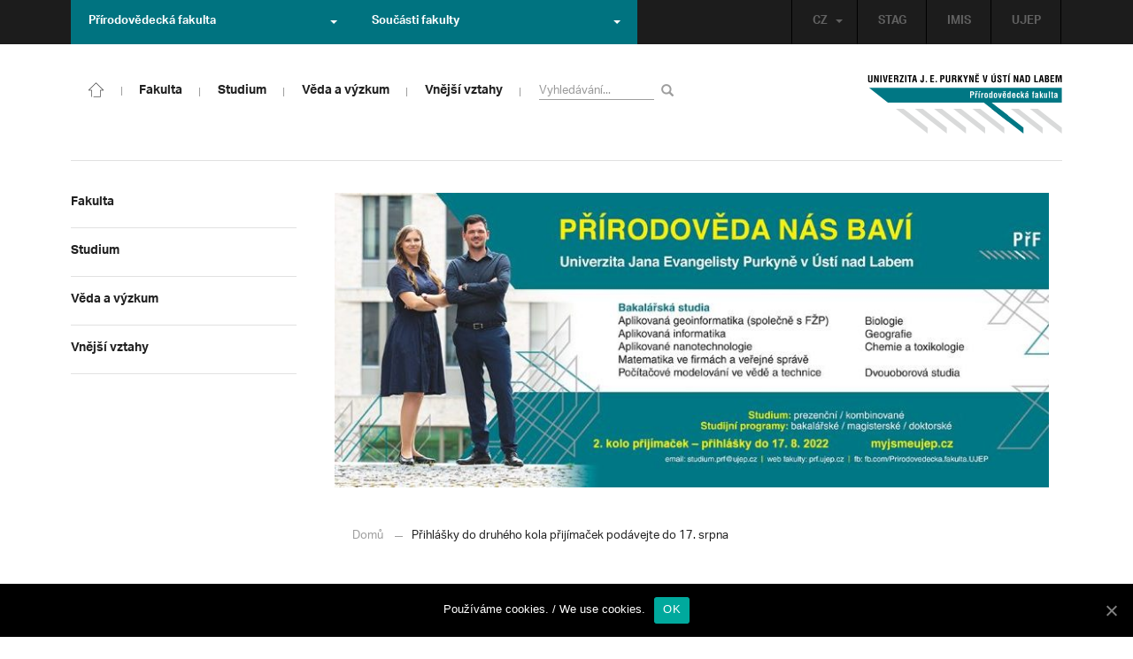

--- FILE ---
content_type: text/html; charset=UTF-8
request_url: https://prf.ujep.cz/cs/13261/prihlasky-do-druheho-kola-prijimacek-podavejte-do-17-srpna?strana=25
body_size: 16944
content:
<!DOCTYPE html>
<html lang="cs">
    <head>
        <meta charset="utf-8">
        <meta http-equiv="X-UA-Compatible" content="IE=edge">
        <meta name="viewport" content="width=device-width, initial-scale=1">
        <title>Přihlášky do druhého kola přijímaček podávejte do 17. srpna &#8211; Přírodovědecká fakulta</title>

    <style type="text/css">
    /* Vklada se v inc/ciujep-advanced.php v pridej_obrazek_pro_graficky_oddelovac () */
    .home_inner {
        background: url('https://prf.ujep.cz/wp-content/themes/ujep/img-prf/color-divider.png'),url('https://prf.ujep.cz/wp-content/themes/ujep/img/divider.png');
    }
    </style>
    <link rel='dns-prefetch' href='//s.w.org' />
<link rel="alternate" type="application/rss+xml" title="Přírodovědecká fakulta &raquo; RSS zdroj" href="https://prf.ujep.cz/cs/feed" />
<link rel='stylesheet' id='wp-block-library-css'  href='https://prf.ujep.cz/wp-includes/css/dist/block-library/style.min.css?ver=5.3.2' type='text/css' media='all' />
<link rel='stylesheet' id='pb-accordion-blocks-style-css'  href='https://prf.ujep.cz/wp-content/plugins/accordion-blocks/css/accordion-blocks.css?ver=1.1.2' type='text/css' media='all' />
<link rel='stylesheet' id='extended_gutenberg-style-css'  href='https://prf.ujep.cz/wp-content/plugins/ciujep-extended-gutenberg/style.css?ver=1588089440' type='text/css' media='all' />
<link rel='stylesheet' id='cookie-notice-front-css'  href='https://prf.ujep.cz/wp-content/plugins/cookie-notice/css/front.min.css?ver=5.3.2' type='text/css' media='all' />
<link rel='stylesheet' id='yop-public-css'  href='https://prf.ujep.cz/wp-content/plugins/yop-poll/public/assets/css/yop-poll-public-6.1.4.css?ver=5.3.2' type='text/css' media='all' />
<link rel='stylesheet' id='bootstrap-css'  href='https://prf.ujep.cz/wp-content/themes/ujep/bootstrap/css/bootstrap.min.css?ver=1.0.0' type='text/css' media='all' />
<link rel='stylesheet' id='owl-carousel-min-css-css'  href='https://prf.ujep.cz/wp-content/themes/ujep/owl-carousel/owl.carousel.css?ver=1.0.0' type='text/css' media='all' />
<link rel='stylesheet' id='owl-carousel-theme-css-css'  href='https://prf.ujep.cz/wp-content/themes/ujep/owl-carousel/owl.theme.css?ver=1.0.0' type='text/css' media='all' />
<link rel='stylesheet' id='customstyle-all-css'  href='https://prf.ujep.cz/wp-content/themes/ujep/style.css?ver=1.5.6' type='text/css' media='screen' />
<link rel='stylesheet' id='customstyle-print-css'  href='https://prf.ujep.cz/wp-content/themes/ujep/css/print.css?ver=1.0.0' type='text/css' media='print' />
<link rel='stylesheet' id='font-awesome-min-css-css'  href='https://prf.ujep.cz/wp-content/themes/ujep/font-awesome/css/font-awesome.min.css?ver=1.0.0' type='text/css' media='all' />
<script type='text/javascript' src='https://prf.ujep.cz/wp-includes/js/jquery/jquery.js?ver=1.12.4-wp'></script>
<script type='text/javascript' src='https://prf.ujep.cz/wp-includes/js/jquery/jquery-migrate.min.js?ver=1.4.1'></script>
<script type='text/javascript'>
/* <![CDATA[ */
var objectL10n = {"yopPollParams":{"urlParams":{"ajax":"https:\/\/prf.ujep.cz\/wp-admin\/admin-ajax.php","wpLogin":"https:\/\/prf.ujep.cz\/wp-login.php?redirect_to=https%3A%2F%2Fprf.ujep.cz%2Fwp-admin%2Fadmin-ajax.php%3Faction%3Dyop_poll_record_wordpress_vote"},"apiParams":{"reCaptcha":{"siteKey":""},"reCaptchaV2Invisible":{"siteKey":""}},"captchaParams":{"imgPath":"https:\/\/prf.ujep.cz\/wp-content\/plugins\/yop-poll\/public\/assets\/img\/","url":"https:\/\/prf.ujep.cz\/wp-content\/plugins\/yop-poll\/app.php","accessibilityAlt":"Sound icon","accessibilityTitle":"Accessibility option: listen to a question and answer it!","accessibilityDescription":"Type below the <strong>answer<\/strong> to what you hear. Numbers or words:","explanation":"Click or touch the <strong>ANSWER<\/strong>","refreshAlt":"Refresh\/reload icon","refreshTitle":"Refresh\/reload: get new images and accessibility option!"},"voteParams":{"invalidPoll":"Invalid Poll","noAnswersSelected":"No answer selected","minAnswersRequired":"At least {min_answers_allowed} answer(s) required","maxAnswersRequired":"A max of {max_answers_allowed} answer(s) accepted","noAnswerForOther":"No other answer entered","noValueForCustomField":"{custom_field_name} is required","consentNotChecked":"You must agree to our terms and conditions","noCaptchaSelected":"Captcha is required","thankYou":"Thank you for your vote"},"resultsParams":{"singleVote":"vote","multipleVotes":"votes","singleAnswer":"answer","multipleAnswers":"answers"}}};
/* ]]> */
</script>
<script type='text/javascript' src='https://prf.ujep.cz/wp-content/plugins/yop-poll/public/assets/js/yop-poll-public-6.1.4.min.js?ver=5.3.2'></script>
<link rel="EditURI" type="application/rsd+xml" title="RSD" href="https://prf.ujep.cz/xmlrpc.php?rsd" />
<link rel="wlwmanifest" type="application/wlwmanifest+xml" href="https://prf.ujep.cz/wp-includes/wlwmanifest.xml" /> 
<link rel='prev' title='Kemp informatiky děti baví. Ještě je možnost se hlásit' href='https://prf.ujep.cz/cs/13221/kemp-informatiky-deti-bavi-jeste-je-moznost-se-hlasit' />
<link rel='next' title='Výběrové řízení na obsazení místa odborné/ho asistenta/ky katedry biologie v oblasti algologie (JIŽ PROBĚHLO)' href='https://prf.ujep.cz/cs/13240/13240' />
<meta name="generator" content="WordPress 5.3.2" />
<link rel="canonical" href="https://prf.ujep.cz/cs/13261/prihlasky-do-druheho-kola-prijimacek-podavejte-do-17-srpna" />
<link rel='shortlink' href='https://prf.ujep.cz/?p=13261' />
<link rel="alternate" type="application/json+oembed" href="https://prf.ujep.cz/wp-json/oembed/1.0/embed?url=https%3A%2F%2Fprf.ujep.cz%2Fcs%2F13261%2Fprihlasky-do-druheho-kola-prijimacek-podavejte-do-17-srpna" />
<link rel="alternate" type="text/xml+oembed" href="https://prf.ujep.cz/wp-json/oembed/1.0/embed?url=https%3A%2F%2Fprf.ujep.cz%2Fcs%2F13261%2Fprihlasky-do-druheho-kola-prijimacek-podavejte-do-17-srpna&#038;format=xml" />
<!-- HFCM by 99 Robots - Snippet # 1: Google Tag Manager -->
<!-- Google Tag Manager -->
<script>(function(w,d,s,l,i){w[l]=w[l]||[];w[l].push({'gtm.start':
new Date().getTime(),event:'gtm.js'});var f=d.getElementsByTagName(s)[0],
j=d.createElement(s),dl=l!='dataLayer'?'&l='+l:'';j.async=true;j.src=
'https://www.googletagmanager.com/gtm.js?id='+i+dl;f.parentNode.insertBefore(j,f);
})(window,document,'script','dataLayer','GTM-T4ZVNTVH');</script>
<!-- End Google Tag Manager -->

<!-- /end HFCM by 99 Robots -->
<style></style><link rel="icon" href="https://prf.ujep.cz/wp-content/uploads/2017/09/cropped-favicon-32x32.jpg" sizes="32x32" />
<link rel="icon" href="https://prf.ujep.cz/wp-content/uploads/2017/09/cropped-favicon-192x192.jpg" sizes="192x192" />
<link rel="apple-touch-icon-precomposed" href="https://prf.ujep.cz/wp-content/uploads/2017/09/cropped-favicon-180x180.jpg" />
<meta name="msapplication-TileImage" content="https://prf.ujep.cz/wp-content/uploads/2017/09/cropped-favicon-270x270.jpg" />
		<style type="text/css" id="wp-custom-css">
			.owl-theme .owl-controls {

  margin-top: 10px;

  text-align: right;

  position: absolute;

  bottom: -10%;

  right: 35%;

}
.owl-theme .owl-controls .owl-page span {
    display: block;
    width: 6px;
    height: 6px;
    margin: 5px 10px;
    -webkit-border-radius: 20px;
    -moz-border-radius: 20px;
    border-radius: 20px;
    background: #615a5a;
}

.owl-theme .owl-controls .owl-page.active span, .owl-theme .owl-controls.clickable .owl-page:hover span {
    background: #007381;
}		</style>
		
        <link rel="apple-touch-icon" sizes="57x57" href="https://prf.ujep.cz/wp-content/themes/ujep/img-prf/apple-icon-57x57.png">
        <link rel="apple-touch-icon" sizes="60x60" href="https://prf.ujep.cz/wp-content/themes/ujep/img-prf/apple-icon-60x60.png">
        <link rel="apple-touch-icon" sizes="72x72" href="https://prf.ujep.cz/wp-content/themes/ujep/img-prf/apple-icon-72x72.png">
        <link rel="apple-touch-icon" sizes="76x76" href="https://prf.ujep.cz/wp-content/themes/ujep/img-prf/apple-icon-76x76.png">
        <link rel="apple-touch-icon" sizes="114x114" href="https://prf.ujep.cz/wp-content/themes/ujep/img-prf/apple-icon-114x114.png">
        <link rel="apple-touch-icon" sizes="120x120" href="https://prf.ujep.cz/wp-content/themes/ujep/img-prf/apple-icon-120x120.png">
        <link rel="apple-touch-icon" sizes="144x144" href="https://prf.ujep.cz/wp-content/themes/ujep/img-prf/apple-icon-144x144.png">
        <link rel="apple-touch-icon" sizes="152x152" href="https://prf.ujep.cz/wp-content/themes/ujep/img-prf/apple-icon-152x152.png">
        <link rel="apple-touch-icon" sizes="180x180" href="https://prf.ujep.cz/wp-content/themes/ujep/img-prf/apple-icon-180x180.png">
        <link rel="icon" type="image/png" sizes="192x192"  href="https://prf.ujep.cz/wp-content/themes/ujep/img-prf/android-icon-192x192.png">
        <link rel="icon" type="image/png" sizes="96x96" href="https://prf.ujep.cz/wp-content/themes/ujep/img-prf/favicon-96x96.png">
        <link rel="icon" type="image/png" sizes="270x270" href="https://prf.ujep.cz/wp-content/themes/ujep/img-prf/favicon-270x270.png">
        <link rel="icon" type="image/png" sizes="32x32" href="https://prf.ujep.cz/wp-content/themes/ujep/img-prf/favicon-32x32.png">
        <link rel="icon" type="image/png" sizes="16x16" href="https://prf.ujep.cz/wp-content/themes/ujep/img-prf/favicon-16x16.png">
        <link rel="manifest" href="https://prf.ujep.cz/wp-content/themes/ujep/img-prf/manifest.json">
        <meta name="msapplication-TileImage" content="https://prf.ujep.cz/wp-content/themes/ujep/img-prf/ms-icon-144x144.png">
    <meta name="msapplication-TileColor" content="#ffffff">
    <meta name="theme-color" content="#ffffff">        <script src="https://use.typekit.net/hgj6dim.js"></script>
        <script>try{Typekit.load({ async: true });}catch(e){}</script>
        <link rel="stylesheet" type="text/css" href="//fonts.googleapis.com/css?family=Lora:400,300,300italic,400italic,600,600italic,700italic,700,800,800italic&subset=latin,latin-ext" />
        <!--[if lt IE 9]>
        <script src="https://cdnjs.cloudflare.com/ajax/libs/html5shiv/3.7.3/html5shiv.js"></script>
        <![endif]-->
            </head>
            <body data-rsssl=1 class="motif-ujep-prf motif-ujep-other">
            <header>
            
            <div id="top_bar">
                <div class="container">
                    <nav class="navbar navbar-default">
                        <div class="navbar" id="navbar-top"><div class="main-top-menu-right home"><ul id="menu-horni-menu-cz" class="nav navbar-nav navbar-right top-menu-links"><li class="menu-item menu-item-type-custom menu-item-object-custom menu-item-77"><a title="STAG" href="http://stag.ujep.cz">STAG</a></li>
<li class="menu-item menu-item-type-custom menu-item-object-custom menu-item-285"><a title="IMIS" href="https://imis.ujep.cz/">IMIS</a></li>
<li class="menu-item menu-item-type-custom menu-item-object-custom menu-item-286"><a title="UJEP" href="https://www.ujep.cz">UJEP</a></li>
</ul><ul id="lang-switch-top" class="home nav navbar-nav navbar-right"><li id="polylang-2" class="dropdown widget widget_polylang"><a href="#" class="dropdown-toggle" data-toggle="dropdown" role="button" aria-haspopup="true" aria-expanded="false" >CZ<span class="caret"></span></a><ul class="dropdown-menu">
	<li class="lang-item lang-item-2 lang-item-cs current-lang lang-item-first"><a lang="cs-CZ" hreflang="cs-CZ" href="https://prf.ujep.cz/cs/"><img src="[data-uri]" title="CZ" alt="CZ" width="16" height="11" /><span style="margin-left:0.3em;">CZ</span></a></li>
	<li class="lang-item lang-item-5 lang-item-en no-translation"><a lang="en-GB" hreflang="en-GB" href="https://prf.ujep.cz/en/"><img src="[data-uri]" title="EN" alt="EN" width="16" height="11" /><span style="margin-left:0.3em;">EN</span></a></li>
</ul>
</li></ul></div><ul class="nav navbar-nav" id="facult-list">
        <li class="dropdown">
            <a href="#" class="dropdown-toggle" data-toggle="dropdown" role="button" aria-haspopup="true" aria-expanded="false">Přírodovědecká fakulta<span class="caret"></span></a><ul id="menu-fakulty-menu-cz" class="dropdown-menu"><li class="fsi-color menu-item menu-item-type-custom menu-item-object-custom menu-item-318"><a title="Fakulta strojního inženýrství" target="_blank" rel="noopener noreferrer" href="http://www.fsi.ujep.cz/">Fakulta strojního inženýrství</a></li>
<li class="fzp-color menu-item menu-item-type-custom menu-item-object-custom menu-item-101"><a title="Fakulta životního prostředí" target="_blank" rel="noopener noreferrer" href="http://fzp.ujep.cz/">Fakulta životního prostředí</a></li>
<li class="fud-color menu-item menu-item-type-custom menu-item-object-custom menu-item-319"><a title="Fakulta umění a designu" target="_blank" rel="noopener noreferrer" href="http://fud.ujep.cz/">Fakulta umění a designu</a></li>
<li class="ff-color menu-item menu-item-type-custom menu-item-object-custom menu-item-320"><a title="Filozofická fakulta" target="_blank" rel="noopener noreferrer" href="http://ff.ujep.cz/">Filozofická fakulta</a></li>
<li class="fzs-color menu-item menu-item-type-custom menu-item-object-custom menu-item-102"><a title="Fakulta zdravotnických studií" target="_blank" rel="noopener noreferrer" href="https://fzs.ujep.cz/">Fakulta zdravotnických studií</a></li>
<li class="pf-color menu-item menu-item-type-custom menu-item-object-custom menu-item-43"><a title="Pedagogická fakulta" target="_blank" rel="noopener noreferrer" href="https://www.pf.ujep.cz">Pedagogická fakulta</a></li>
<li class="fse-color menu-item menu-item-type-custom menu-item-object-custom menu-item-103"><a title="Fakulta sociálně ekonomická" target="_blank" rel="noopener noreferrer" href="http://www.fse.ujep.cz">Fakulta sociálně ekonomická</a></li>
</ul>
        </li>
    </ul><ul class="nav navbar-nav" id="fac-soucasti-list">
        <li class="dropdown">
            <a href="#" class="dropdown-toggle" data-toggle="dropdown" role="button" aria-haspopup="true" aria-expanded="false">Součásti fakulty<span class="caret"></span></a><ul id="menu-soucasti-fakulty-cz" class="dropdown-menu"><li class="menu-item menu-item-type-custom menu-item-object-custom menu-item-2873"><a title="Katedra biologie" target="_blank" rel="noopener noreferrer" href="http://biology.ujep.cz/">Katedra biologie</a></li>
<li class="menu-item menu-item-type-custom menu-item-object-custom menu-item-2883"><a title="Katedra fyziky" href="https://www.physics.ujep.cz/cs/">Katedra fyziky</a></li>
<li class="menu-item menu-item-type-custom menu-item-object-custom menu-item-2884"><a title="Katedra geografie" href="https://geography.ujep.cz/cs/">Katedra geografie</a></li>
<li class="menu-item menu-item-type-custom menu-item-object-custom menu-item-2885"><a title="Katedra chemie" href="https://prf.ujep.cz/cs/katedra-chemie">Katedra chemie</a></li>
<li class="menu-item menu-item-type-custom menu-item-object-custom menu-item-2886"><a title="Katedra informatiky" href="https://ki.ujep.cz/">Katedra informatiky</a></li>
<li class="menu-item menu-item-type-custom menu-item-object-custom menu-item-2887"><a title="Katedra matematiky" href="https://kma.ujep.cz">Katedra matematiky</a></li>
<li class="menu-item menu-item-type-custom menu-item-object-custom menu-item-11088"><a title="Centrum nanomateriálů a biotechnologií" href="https://cenab.ujep.cz/cs/">Centrum nanomateriálů a biotechnologií</a></li>
<li class="menu-item menu-item-type-custom menu-item-object-custom menu-item-5127"><a title="Centrum podpory přírodovědného vzdělávání" href="https://cppv.ujep.cz/cs/">Centrum podpory přírodovědného vzdělávání</a></li>
</ul>
        </li>
    </ul>
                        </div>
                    </nav>
                </div>
            </div><div id="main-top-content" >
    <div class="container">
        <nav class="navbar navbar-default main-top-not-homepage ">
            <div class="navbar-header">
                            <span class="logo mobile">
                <a href="https://prf.ujep.cz/cs/" rel="home" title="Přírodovědecká fakulta"><img alt="Přírodovědecká fakulta" src="https://prf.ujep.cz/wp-content/themes/ujep/img-prf/logo-mobil.svg" width="89" height="39"></a>            
            </span>
                    <div class="top-right-toggle-content">
                    <span onClick="show_mobile_search();return false;" class="search-mobile-show glyphicon glyphicon-search"></span>                    
                    <button type="button" class="navbar-toggle collapsed" data-toggle="collapse" data-target="#navbar-collapse-left-side" aria-expanded="false">
                        <span class="sr-only">Toggle navigation</span>
                        <span class="icon-bar"></span>
                        <span class="icon-bar"></span>
                        <span class="icon-bar"></span>
                    </button>
                </div>
                                <div id="search-mobile-container">
                    <form role="search" method="get" id="searchform" class="navbar-form navbar-left" action="https://prf.ujep.cz/cs">
                        <div class="form-group">
                            <input type="text" value="" name="s" class="form-control" placeholder="Vyhledávání..." required="required"/>
                            <!--<input type="hidden" name="post_type[0]" value="post" />
                            <input type="hidden" name="post_type[1]" value="page" />-->
                        </div>
                        <button type="submit" value="Search" class="searchsubmit btn btn-default" title="Vyhledávání"><span class="glyphicon glyphicon-search"></span></button>
                    </form>                        
                </div>
            </div>
            <div id="icon-home-in-heading"><a href="https://prf.ujep.cz/cs/" rel="home" title="Přírodovědecká fakulta"><img alt="Přírodovědecká fakulta" src="https://prf.ujep.cz/wp-content/themes/ujep/img-prf/home-icon.svg"><span></span></a></div>            <div id="navbar-collapse-main-top" class="collapse navbar-collapse content-page">
                <ul id="menu-hlavni-menu-cz" class="nav navbar-nav nav-prostor-na-ikonku-domu"><li class="sub-toggle menu-item menu-item-type-custom menu-item-object-custom menu-item-has-children menu-item-2521"><a title="Fakulta" href="https://prf.ujep.cz/#"><span>Fakulta</span><span class="glyphicon glyphicon-triangle-right"></span></a>
<ul class="sub-menu">
	<li class="sub-toggle menu-item menu-item-type-custom menu-item-object-custom menu-item-has-children menu-item-446"><a title="Organizační struktura" href="#"><span>Organizační struktura</span><span class="glyphicon glyphicon-triangle-right"></span></a>
	<ul class="sub-menu">
		<li class="menu-item menu-item-type-taxonomy menu-item-object-category menu-item-2255"><a title="Vedení fakulty" href="https://prf.ujep.cz/cs/cat/fakulta/organizacni-struktura/vedeni-fakulty"><span>Vedení fakulty</span><span class="glyphicon glyphicon-triangle-right"></span></a></li>
		<li class="menu-item menu-item-type-taxonomy menu-item-object-category menu-item-2494"><a title="Kolegium děkana" href="https://prf.ujep.cz/cs/cat/fakulta/organizacni-struktura/kolegium-dekana"><span>Kolegium děkana</span><span class="glyphicon glyphicon-triangle-right"></span></a></li>
		<li class="menu-item menu-item-type-post_type menu-item-object-page menu-item-867"><a title="Děkanát" href="https://prf.ujep.cz/cs/dekanat"><span>Děkanát</span><span class="glyphicon glyphicon-triangle-right"></span></a></li>
		<li class="menu-item menu-item-type-post_type menu-item-object-page menu-item-11542"><a title="Akademický senát" href="https://prf.ujep.cz/cs/akademicky-senat"><span>Akademický senát</span><span class="glyphicon glyphicon-triangle-right"></span></a></li>
		<li class="menu-item menu-item-type-post_type menu-item-object-page menu-item-382"><a title="Vědecká rada" href="https://prf.ujep.cz/cs/vedecka-rada"><span>Vědecká rada</span><span class="glyphicon glyphicon-triangle-right"></span></a></li>
		<li class="menu-item menu-item-type-post_type menu-item-object-page menu-item-1862"><a title="Disciplinární komise" href="https://prf.ujep.cz/cs/disciplinarni-komise"><span>Disciplinární komise</span><span class="glyphicon glyphicon-triangle-right"></span></a></li>
		<li class="menu-item menu-item-type-post_type menu-item-object-page menu-item-1152"><a title="Etická komise" href="https://prf.ujep.cz/cs/eticka-komise"><span>Etická komise</span><span class="glyphicon glyphicon-triangle-right"></span></a></li>
		<li class="menu-item menu-item-type-post_type menu-item-object-page menu-item-1861"><a title="Ediční komise" href="https://prf.ujep.cz/cs/edicni-komise"><span>Ediční komise</span><span class="glyphicon glyphicon-triangle-right"></span></a></li>
		<li class="menu-item menu-item-type-post_type menu-item-object-page menu-item-1981"><a title="Grantová komise" href="https://prf.ujep.cz/cs/grantova-komise"><span>Grantová komise</span><span class="glyphicon glyphicon-triangle-right"></span></a></li>
	</ul>
</li>
	<li class="sub-toggle menu-item menu-item-type-custom menu-item-object-custom menu-item-has-children menu-item-242"><a title="Součásti fakulty" href="#"><span>Součásti fakulty</span><span class="glyphicon glyphicon-triangle-right"></span></a>
	<ul class="sub-menu">
		<li class="menu-item menu-item-type-post_type menu-item-object-page menu-item-has-children menu-item-1876"><a title="Katedra biologie" href="https://prf.ujep.cz/cs/katedra-biologie"><span>Katedra biologie</span><span class="glyphicon glyphicon-triangle-right"></span></a></li>
		<li class="menu-item menu-item-type-post_type menu-item-object-page menu-item-1878"><a title="Katedra fyziky" href="https://prf.ujep.cz/cs/katedra-fyziky"><span>Katedra fyziky</span><span class="glyphicon glyphicon-triangle-right"></span></a></li>
		<li class="menu-item menu-item-type-post_type menu-item-object-page menu-item-1875"><a title="Katedra geografie" href="https://prf.ujep.cz/cs/katedra-geografie"><span>Katedra geografie</span><span class="glyphicon glyphicon-triangle-right"></span></a></li>
		<li class="menu-item menu-item-type-post_type menu-item-object-page menu-item-1877"><a title="Katedra chemie" href="https://prf.ujep.cz/cs/katedra-chemie"><span>Katedra chemie</span><span class="glyphicon glyphicon-triangle-right"></span></a></li>
		<li class="menu-item menu-item-type-post_type menu-item-object-page menu-item-1879"><a title="Katedra informatiky" href="https://prf.ujep.cz/cs/katedra-informatiky"><span>Katedra informatiky</span><span class="glyphicon glyphicon-triangle-right"></span></a></li>
		<li class="menu-item menu-item-type-post_type menu-item-object-page menu-item-1880"><a title="Katedra matematiky" href="https://prf.ujep.cz/cs/katedra-matematiky"><span>Katedra matematiky</span><span class="glyphicon glyphicon-triangle-right"></span></a></li>
		<li class="menu-item menu-item-type-post_type menu-item-object-page menu-item-11073"><a title="CENAB — Centrum nanomateriálů a biotechnologií" href="https://prf.ujep.cz/cs/cenab-centrum-nanomaterialu-a-biotechnologii"><span>CENAB — Centrum nanomateriálů a biotechnologií</span><span class="glyphicon glyphicon-triangle-right"></span></a></li>
		<li class="menu-item menu-item-type-post_type menu-item-object-page menu-item-5125"><a title="Centrum podpory přírodovědného vzdělávání" href="https://prf.ujep.cz/cs/cppv"><span>Centrum podpory přírodovědného vzdělávání</span><span class="glyphicon glyphicon-triangle-right"></span></a></li>
	</ul>
</li>
	<li class="sub-toggle menu-item menu-item-type-custom menu-item-object-custom menu-item-has-children menu-item-940"><a title="O fakultě" href="#"><span>O fakultě</span><span class="glyphicon glyphicon-triangle-right"></span></a>
	<ul class="sub-menu">
		<li class="menu-item menu-item-type-post_type menu-item-object-page menu-item-246"><a title="Kontakt na fakultu" href="https://prf.ujep.cz/cs/kontakt"><span>Kontakt na fakultu</span><span class="glyphicon glyphicon-triangle-right"></span></a></li>
		<li class="menu-item menu-item-type-post_type menu-item-object-page menu-item-277"><a title="O nás" href="https://prf.ujep.cz/cs/o-fakulte"><span>O nás</span><span class="glyphicon glyphicon-triangle-right"></span></a></li>
		<li class="menu-item menu-item-type-post_type menu-item-object-page menu-item-has-children menu-item-6926"><a title="C P T O" href="https://prf.ujep.cz/cs/cpto"><span>C P T O</span><span class="glyphicon glyphicon-triangle-right"></span></a></li>
		<li class="menu-item menu-item-type-post_type menu-item-object-page menu-item-has-children menu-item-9470"><a title="IT podpora" href="https://prf.ujep.cz/cs/it-podpora"><span>IT podpora</span><span class="glyphicon glyphicon-triangle-right"></span></a></li>
		<li class="menu-item menu-item-type-post_type menu-item-object-page menu-item-1893"><a title="Klíčové okamžiky fakulty" href="https://prf.ujep.cz/cs/klicove-okamziky-fakulty"><span>Klíčové okamžiky fakulty</span><span class="glyphicon glyphicon-triangle-right"></span></a></li>
		<li class="menu-item menu-item-type-taxonomy menu-item-object-category menu-item-1128"><a title="Zprávy z médií" href="https://prf.ujep.cz/cs/cat/fakulta/o-fakulte/zpravy-z-medii"><span>Zprávy z médií</span><span class="glyphicon glyphicon-triangle-right"></span></a></li>
		<li class="menu-item menu-item-type-post_type menu-item-object-page menu-item-4690"><a title="Kalendář akcí" href="https://prf.ujep.cz/cs/calendar"><span>Kalendář akcí</span><span class="glyphicon glyphicon-triangle-right"></span></a></li>
		<li class="menu-item menu-item-type-taxonomy menu-item-object-category menu-item-303"><a title="Volná pracovní místa" href="https://prf.ujep.cz/cs/cat/fakulta/o-fakulte/volna-pracovni-mista"><span>Volná pracovní místa</span><span class="glyphicon glyphicon-triangle-right"></span></a></li>
		<li class="menu-item menu-item-type-custom menu-item-object-custom menu-item-1087"><a title="GDPR" target="_blank" rel="noopener noreferrer" href="https://www.ujep.cz/cs/zasady-zpracovani-osobnich-udaju"><span>GDPR</span><span class="glyphicon glyphicon-triangle-right"></span></a></li>
		<li class="menu-item menu-item-type-custom menu-item-object-custom menu-item-1783"><a title="Vyhledávání kontaktů UJEP" href="https://prf.ujep.cz/cs/kontakty"><span>Vyhledávání kontaktů UJEP</span><span class="glyphicon glyphicon-triangle-right"></span></a></li>
	</ul>
</li>
	<li class="sub-toggle menu-item menu-item-type-custom menu-item-object-custom menu-item-has-children menu-item-3317"><a title="Dokumenty a info" href="#"><span>Dokumenty a info</span><span class="glyphicon glyphicon-triangle-right"></span></a>
	<ul class="sub-menu">
		<li class="menu-item menu-item-type-post_type menu-item-object-page menu-item-1795"><a title="Úřední deska, oznámení" href="https://prf.ujep.cz/cs/uredni-deska-oznameni"><span>Úřední deska, oznámení</span><span class="glyphicon glyphicon-triangle-right"></span></a></li>
		<li class="menu-item menu-item-type-post_type menu-item-object-page menu-item-570"><a title="Vnitřní předpisy" href="https://prf.ujep.cz/cs/vnitrni-predpisy-platne"><span>Vnitřní předpisy</span><span class="glyphicon glyphicon-triangle-right"></span></a></li>
		<li class="menu-item menu-item-type-post_type menu-item-object-page menu-item-1791"><a title="Příkazy děkana" href="https://prf.ujep.cz/cs/prikazy-dekana"><span>Příkazy děkana</span><span class="glyphicon glyphicon-triangle-right"></span></a></li>
		<li class="menu-item menu-item-type-post_type menu-item-object-page menu-item-619"><a title="Směrnice a opatření děkana" href="https://prf.ujep.cz/cs/smernice-a-opatreni"><span>Směrnice a opatření děkana</span><span class="glyphicon glyphicon-triangle-right"></span></a></li>
		<li class="menu-item menu-item-type-post_type menu-item-object-page menu-item-548"><a title="Strategické záměry rozvoje" href="https://prf.ujep.cz/cs/strategicke-zamery-rozvoje"><span>Strategické záměry rozvoje</span><span class="glyphicon glyphicon-triangle-right"></span></a></li>
		<li class="menu-item menu-item-type-post_type menu-item-object-page menu-item-527"><a title="Výroční zprávy" href="https://prf.ujep.cz/cs/vyrocni-zpravy"><span>Výroční zprávy</span><span class="glyphicon glyphicon-triangle-right"></span></a></li>
		<li class="menu-item menu-item-type-post_type menu-item-object-page menu-item-928"><a title="Vědecká rada" href="https://prf.ujep.cz/cs/zapisy-jednani-vedecke-rady"><span>Vědecká rada</span><span class="glyphicon glyphicon-triangle-right"></span></a></li>
		<li class="menu-item menu-item-type-post_type menu-item-object-page menu-item-20565"><a title="Ceny děkana" href="https://prf.ujep.cz/cs/ceny-dekana"><span>Ceny děkana</span><span class="glyphicon glyphicon-triangle-right"></span></a></li>
	</ul>
</li>
</ul>
</li>
<li class="sub-toggle menu-item menu-item-type-custom menu-item-object-custom menu-item-has-children menu-item-247"><a title="Studium" href="#"><span>Studium</span><span class="glyphicon glyphicon-triangle-right"></span></a>
<ul class="sub-menu">
	<li class="sub-toggle menu-item menu-item-type-custom menu-item-object-custom menu-item-has-children menu-item-1809"><a title="Obecné informace" href="#"><span>Obecné informace</span><span class="glyphicon glyphicon-triangle-right"></span></a>
	<ul class="sub-menu">
		<li class="menu-item menu-item-type-custom menu-item-object-custom menu-item-28098"><a title="StuCom - průvodce studiem" href="https://sites.google.com/g.ujep.cz/stucom"><span>StuCom &#8211; průvodce studiem</span><span class="glyphicon glyphicon-triangle-right"></span></a></li>
		<li class="menu-item menu-item-type-post_type menu-item-object-page menu-item-1345"><a title="Studijní oddělení" href="https://prf.ujep.cz/cs/studijni-oddeleni"><span>Studijní oddělení</span><span class="glyphicon glyphicon-triangle-right"></span></a></li>
		<li class="menu-item menu-item-type-post_type menu-item-object-page menu-item-2972"><a title="Imatrikulace" href="https://prf.ujep.cz/cs/imatrikulace"><span>Imatrikulace</span><span class="glyphicon glyphicon-triangle-right"></span></a></li>
		<li class="menu-item menu-item-type-post_type menu-item-object-page menu-item-2971"><a title="Promoce" href="https://prf.ujep.cz/cs/promoce"><span>Promoce</span><span class="glyphicon glyphicon-triangle-right"></span></a></li>
		<li class="menu-item menu-item-type-post_type menu-item-object-page menu-item-2523"><a title="Studentská grantová soutěž" href="https://prf.ujep.cz/cs/studentska-grantova-soutez"><span>Studentská grantová soutěž</span><span class="glyphicon glyphicon-triangle-right"></span></a></li>
		<li class="menu-item menu-item-type-post_type menu-item-object-page menu-item-1483"><a title="Služby studentům" href="https://prf.ujep.cz/cs/sluzby-studentum"><span>Služby studentům</span><span class="glyphicon glyphicon-triangle-right"></span></a></li>
		<li class="menu-item menu-item-type-custom menu-item-object-custom menu-item-1812"><a title="Kariérní poradenství" href="https://www.ujep.cz/cs/karierni-poradenstvi"><span>Kariérní poradenství</span><span class="glyphicon glyphicon-triangle-right"></span></a></li>
		<li class="menu-item menu-item-type-custom menu-item-object-custom menu-item-1811"><a title="Univerzitní centrum podpory..." href="https://www.ujep.cz/cs/ucp/"><span>Univerzitní centrum podpory&#8230;</span><span class="glyphicon glyphicon-triangle-right"></span></a></li>
	</ul>
</li>
	<li class="sub-toggle menu-item menu-item-type-custom menu-item-object-custom menu-item-has-children menu-item-1388"><a title="Studium na PřF" href="#"><span>Studium na PřF</span><span class="glyphicon glyphicon-triangle-right"></span></a>
	<ul class="sub-menu">
		<li class="menu-item menu-item-type-post_type menu-item-object-page menu-item-260"><a title="Přijímací řízení" href="https://prf.ujep.cz/cs/prijimaci-rizeni"><span>Přijímací řízení</span><span class="glyphicon glyphicon-triangle-right"></span></a></li>
		<li class="menu-item menu-item-type-post_type menu-item-object-page menu-item-5720"><a title="Bakalářské studium" href="https://prf.ujep.cz/cs/bakalarske-studium"><span>Bakalářské studium</span><span class="glyphicon glyphicon-triangle-right"></span></a></li>
		<li class="menu-item menu-item-type-post_type menu-item-object-page menu-item-1398"><a title="Magisterské studium" href="https://prf.ujep.cz/cs/magisterske-studium"><span>Magisterské studium</span><span class="glyphicon glyphicon-triangle-right"></span></a></li>
		<li class="menu-item menu-item-type-post_type menu-item-object-page menu-item-1401"><a title="Doktorské studium" href="https://prf.ujep.cz/cs/doktorske-studium"><span>Doktorské studium</span><span class="glyphicon glyphicon-triangle-right"></span></a></li>
		<li class="menu-item menu-item-type-post_type menu-item-object-page menu-item-1920"><a title="Kombinované studium" href="https://prf.ujep.cz/cs/kombinovane-studium"><span>Kombinované studium</span><span class="glyphicon glyphicon-triangle-right"></span></a></li>
		<li class="menu-item menu-item-type-post_type menu-item-object-page menu-item-2970"><a title="Státní závěrečná zkouška" href="https://prf.ujep.cz/cs/statni-zaverecne-zkousky"><span>Státní závěrečná zkouška</span><span class="glyphicon glyphicon-triangle-right"></span></a></li>
		<li class="menu-item menu-item-type-post_type menu-item-object-page menu-item-1495"><a title="Jazyková příprava" href="https://prf.ujep.cz/cs/jazykova-priprava-studentu"><span>Jazyková příprava</span><span class="glyphicon glyphicon-triangle-right"></span></a></li>
		<li class="menu-item menu-item-type-post_type menu-item-object-page menu-item-1413"><a title="Rigorózní řízení" href="https://prf.ujep.cz/cs/rigorozni-rizeni"><span>Rigorózní řízení</span><span class="glyphicon glyphicon-triangle-right"></span></a></li>
		<li class="menu-item menu-item-type-post_type menu-item-object-page menu-item-27362"><a title="Doplňující pedagogické studium" href="https://prf.ujep.cz/cs/doplnujici-pedagogicke-studium"><span>Doplňující pedagogické studium</span><span class="glyphicon glyphicon-triangle-right"></span></a></li>
	</ul>
</li>
	<li class="sub-toggle menu-item menu-item-type-custom menu-item-object-custom menu-item-has-children menu-item-1417"><a title="Studijní agenda" href="#"><span>Studijní agenda</span><span class="glyphicon glyphicon-triangle-right"></span></a>
	<ul class="sub-menu">
		<li class="menu-item menu-item-type-custom menu-item-object-custom menu-item-1425"><a title="STAG" href="http://stag.ujep.cz/"><span>STAG</span><span class="glyphicon glyphicon-triangle-right"></span></a></li>
		<li class="menu-item menu-item-type-custom menu-item-object-custom menu-item-7737"><a title="BigBlueButton UJEP" href="http://blue.ujep.cz/b"><span>BigBlueButton UJEP</span><span class="glyphicon glyphicon-triangle-right"></span></a></li>
		<li class="menu-item menu-item-type-post_type menu-item-object-page menu-item-1475"><a title="Návody, předpisy a pokyny" href="https://prf.ujep.cz/cs/predpisy-a-pokyny"><span>Návody, předpisy a pokyny</span><span class="glyphicon glyphicon-triangle-right"></span></a></li>
		<li class="menu-item menu-item-type-post_type menu-item-object-page menu-item-1416"><a title="Harmonogramy" href="https://prf.ujep.cz/cs/harmonogramy"><span>Harmonogramy</span><span class="glyphicon glyphicon-triangle-right"></span></a></li>
		<li class="menu-item menu-item-type-post_type menu-item-object-page menu-item-1480"><a title="Stipendia" href="https://prf.ujep.cz/cs/stipendia"><span>Stipendia</span><span class="glyphicon glyphicon-triangle-right"></span></a></li>
		<li class="menu-item menu-item-type-custom menu-item-object-custom menu-item-3047"><a title="Poplatky za studium" href="https://www.ujep.cz/cs/poplatky-spojene-se-studiem"><span>Poplatky za studium</span><span class="glyphicon glyphicon-triangle-right"></span></a></li>
		<li class="menu-item menu-item-type-post_type menu-item-object-page menu-item-1484"><a title="Formuláře" href="https://prf.ujep.cz/cs/formulare-studijni"><span>Formuláře</span><span class="glyphicon glyphicon-triangle-right"></span></a></li>
		<li class="menu-item menu-item-type-post_type menu-item-object-page menu-item-1287"><a title="Doručování veřejnou vyhláškou" href="https://prf.ujep.cz/cs/dorucovani-verejnou-vyhlaskou"><span>Doručování veřejnou vyhláškou</span><span class="glyphicon glyphicon-triangle-right"></span></a></li>
	</ul>
</li>
	<li class="sub-toggle menu-item menu-item-type-custom menu-item-object-custom menu-item-has-children menu-item-1813"><a title="Studium a stáže v zahraničí" href="#"><span>Studium a stáže v zahraničí</span><span class="glyphicon glyphicon-triangle-right"></span></a>
	<ul class="sub-menu">
		<li class="menu-item menu-item-type-post_type menu-item-object-page menu-item-1924"><a title="Na koho se obrátit" href="https://prf.ujep.cz/cs/oddeleni-vedu-zahranicni-zalezitosti"><span>Na koho se obrátit</span><span class="glyphicon glyphicon-triangle-right"></span></a></li>
		<li class="menu-item menu-item-type-post_type menu-item-object-page menu-item-1420"><a title="Erasmus+" href="https://prf.ujep.cz/cs/erasmus"><span>Erasmus+</span><span class="glyphicon glyphicon-triangle-right"></span></a></li>
		<li class="menu-item menu-item-type-taxonomy menu-item-object-category menu-item-3926"><a title="Zkušenosti studentů" href="https://prf.ujep.cz/cs/cat/studium/studium-a-staze-v-zahranici/zkusenosti-studentu"><span>Zkušenosti studentů</span><span class="glyphicon glyphicon-triangle-right"></span></a></li>
		<li class="menu-item menu-item-type-post_type menu-item-object-page menu-item-1927"><a title="Další možnosti studia v zahraničí" href="https://prf.ujep.cz/cs/dalsi-moznosti-studia-zahranici"><span>Další možnosti studia v zahraničí</span><span class="glyphicon glyphicon-triangle-right"></span></a></li>
	</ul>
</li>
</ul>
</li>
<li class="sub-toggle menu-item menu-item-type-custom menu-item-object-custom menu-item-has-children menu-item-248"><a title="Věda a výzkum" href="#"><span>Věda a výzkum</span><span class="glyphicon glyphicon-triangle-right"></span></a>
<ul class="sub-menu">
	<li class="sub-toggle menu-item menu-item-type-custom menu-item-object-custom menu-item-has-children menu-item-1835"><a title="Obecné informace" href="#"><span>Obecné informace</span><span class="glyphicon glyphicon-triangle-right"></span></a>
	<ul class="sub-menu">
		<li class="menu-item menu-item-type-taxonomy menu-item-object-category menu-item-2942"><a title="Výzkumná témata" href="https://prf.ujep.cz/cs/cat/veda-a-vyzkum/vyzkumna-temata"><span>Výzkumná témata</span><span class="glyphicon glyphicon-triangle-right"></span></a></li>
		<li class="menu-item menu-item-type-taxonomy menu-item-object-category menu-item-1931"><a title="Aktuality z výzkumu" href="https://prf.ujep.cz/cs/cat/veda-a-vyzkum/aktuality-z-vyzkumu"><span>Aktuality z výzkumu</span><span class="glyphicon glyphicon-triangle-right"></span></a></li>
		<li class="menu-item menu-item-type-post_type menu-item-object-page menu-item-1932"><a title="Odd. pro vědu a odd. pro zahraniční záležitosti" href="https://prf.ujep.cz/cs/oddeleni-vedu-zahranicni-zalezitosti"><span>Odd. pro vědu a odd. pro zahraniční záležitosti</span><span class="glyphicon glyphicon-triangle-right"></span></a></li>
		<li class="menu-item menu-item-type-post_type menu-item-object-page menu-item-1838"><a title="Vědecká rada" href="https://prf.ujep.cz/cs/vedecka-rada"><span>Vědecká rada</span><span class="glyphicon glyphicon-triangle-right"></span></a></li>
		<li class="menu-item menu-item-type-post_type menu-item-object-page menu-item-1167"><a title="Habilitační a jmenovací řízení" href="https://prf.ujep.cz/cs/habilitacni-rizeni-rizeni-ke-jmenovani-profesorem"><span>Habilitační a jmenovací řízení</span><span class="glyphicon glyphicon-triangle-right"></span></a></li>
		<li class="menu-item menu-item-type-post_type menu-item-object-page menu-item-1836"><a title="Etická komise" href="https://prf.ujep.cz/cs/eticka-komise"><span>Etická komise</span><span class="glyphicon glyphicon-triangle-right"></span></a></li>
		<li class="menu-item menu-item-type-post_type menu-item-object-page menu-item-2257"><a title="Grantová komise" href="https://prf.ujep.cz/cs/grantova-komise"><span>Grantová komise</span><span class="glyphicon glyphicon-triangle-right"></span></a></li>
	</ul>
</li>
	<li class="sub-toggle menu-item menu-item-type-custom menu-item-object-custom menu-item-has-children menu-item-1209"><a title="Projekty" href="#"><span>Projekty</span><span class="glyphicon glyphicon-triangle-right"></span></a>
	<ul class="sub-menu">
		<li class="menu-item menu-item-type-post_type menu-item-object-page menu-item-1235"><a title="Řešené projekty" href="https://prf.ujep.cz/cs/vedecke-projekty"><span>Řešené projekty</span><span class="glyphicon glyphicon-triangle-right"></span></a></li>
		<li class="menu-item menu-item-type-post_type menu-item-object-page menu-item-1232"><a title="Interní grantová agentura" href="https://prf.ujep.cz/cs/interni-grantova-agentura-ujep"><span>Interní grantová agentura</span><span class="glyphicon glyphicon-triangle-right"></span></a></li>
		<li class="menu-item menu-item-type-post_type menu-item-object-page menu-item-1841"><a title="Studentská grantová soutěž" href="https://prf.ujep.cz/cs/studentska-grantova-soutez"><span>Studentská grantová soutěž</span><span class="glyphicon glyphicon-triangle-right"></span></a></li>
		<li class="menu-item menu-item-type-post_type menu-item-object-page menu-item-2347"><a title="Výzkumná infrastruktura NanoEnviCz" href="https://prf.ujep.cz/cs/vyzkumna-infrastruktura-nanoenvicz"><span>Výzkumná infrastruktura NanoEnviCz</span><span class="glyphicon glyphicon-triangle-right"></span></a></li>
		<li class="menu-item menu-item-type-post_type menu-item-object-page menu-item-20996"><a title="Projekt Pro-NanoEnviCz III" href="https://prf.ujep.cz/cs/projekt-pro-nanoenvicz-iii"><span>Projekt Pro-NanoEnviCz III</span><span class="glyphicon glyphicon-triangle-right"></span></a></li>
		<li class="menu-item menu-item-type-taxonomy menu-item-object-category menu-item-1245"><a title="Projekty a programy EU" href="https://prf.ujep.cz/cs/cat/veda-a-vyzkum/projekty"><span>Projekty a programy EU</span><span class="glyphicon glyphicon-triangle-right"></span></a></li>
		<li class="menu-item menu-item-type-taxonomy menu-item-object-category menu-item-20519"><a title="Projekt Interreg MATun" href="https://prf.ujep.cz/cs/cat/projekt-matun"><span>Projekt Interreg MATun</span><span class="glyphicon glyphicon-triangle-right"></span></a></li>
		<li class="menu-item menu-item-type-taxonomy menu-item-object-category menu-item-25975"><a title="Projekt Interreg PraStud" href="https://prf.ujep.cz/cs/cat/projekt-interreg-prastud"><span>Projekt Interreg PraStud</span><span class="glyphicon glyphicon-triangle-right"></span></a></li>
		<li class="menu-item menu-item-type-taxonomy menu-item-object-category menu-item-20520"><a title="Projekt RUR" href="https://prf.ujep.cz/cs/cat/veda-a-vyzkum/projekt-rur"><span>Projekt RUR</span><span class="glyphicon glyphicon-triangle-right"></span></a></li>
	</ul>
</li>
	<li class="sub-toggle menu-item menu-item-type-custom menu-item-object-custom menu-item-has-children menu-item-1126"><a title="Publikace" href="#"><span>Publikace</span><span class="glyphicon glyphicon-triangle-right"></span></a>
	<ul class="sub-menu">
		<li class="menu-item menu-item-type-custom menu-item-object-custom menu-item-1845"><a title="OBD UJEP" href="https://obd.ujep.cz/"><span>OBD UJEP</span><span class="glyphicon glyphicon-triangle-right"></span></a></li>
		<li class="menu-item menu-item-type-taxonomy menu-item-object-category menu-item-2360"><a title="Publikace vydané fakultou" href="https://prf.ujep.cz/cs/cat/veda-a-vyzkum/publikace/publikace-fakulty"><span>Publikace vydané fakultou</span><span class="glyphicon glyphicon-triangle-right"></span></a></li>
		<li class="menu-item menu-item-type-post_type menu-item-object-page menu-item-12014"><a title="Časopisy vydávané na fakultě" href="https://prf.ujep.cz/cs/casopisy-vydavane-na-fakulte"><span>Časopisy vydávané na fakultě</span><span class="glyphicon glyphicon-triangle-right"></span></a></li>
	</ul>
</li>
	<li class="sub-toggle menu-item menu-item-type-custom menu-item-object-custom menu-item-has-children menu-item-1141"><a title="Informační zdroje" href="#"><span>Informační zdroje</span><span class="glyphicon glyphicon-triangle-right"></span></a>
	<ul class="sub-menu">
		<li class="menu-item menu-item-type-custom menu-item-object-custom menu-item-1142"><a title="Vědecká knihovna UJEP" href="https://knihovna.ujep.cz"><span>Vědecká knihovna UJEP</span><span class="glyphicon glyphicon-triangle-right"></span></a></li>
		<li class="menu-item menu-item-type-custom menu-item-object-custom menu-item-1144"><a title="Rada pro výzkum, vývoj a inovace (RVVI)" href="https://www.vyzkum.cz/"><span>Rada pro výzkum, vývoj a inovace (RVVI)</span><span class="glyphicon glyphicon-triangle-right"></span></a></li>
		<li class="menu-item menu-item-type-custom menu-item-object-custom menu-item-1143"><a title="Evropský výzkum" href="https://www.evropskyvyzkum.cz/cs"><span>Evropský výzkum</span><span class="glyphicon glyphicon-triangle-right"></span></a></li>
		<li class="menu-item menu-item-type-post_type menu-item-object-page menu-item-1148"><a title="Další informace" href="https://prf.ujep.cz/cs/informacni-zdroje"><span>Další informace</span><span class="glyphicon glyphicon-triangle-right"></span></a></li>
	</ul>
</li>
</ul>
</li>
<li class="sub-toggle menu-item menu-item-type-custom menu-item-object-custom menu-item-has-children menu-item-249"><a title="Vnější vztahy" href="#"><span>Vnější vztahy</span><span class="glyphicon glyphicon-triangle-right"></span></a>
<ul class="sub-menu">
	<li class="sub-toggle menu-item menu-item-type-custom menu-item-object-custom menu-item-has-children menu-item-1846"><a title="Obecné informace" href="#"><span>Obecné informace</span><span class="glyphicon glyphicon-triangle-right"></span></a>
	<ul class="sub-menu">
		<li class="menu-item menu-item-type-taxonomy menu-item-object-category menu-item-1938"><a title="Aktuality" href="https://prf.ujep.cz/cs/cat/vnejsi-vztahy/aktuality-spoluprace"><span>Aktuality</span><span class="glyphicon glyphicon-triangle-right"></span></a></li>
		<li class="menu-item menu-item-type-post_type menu-item-object-page menu-item-5721"><a title="Oddělení pro vnější vztahy" href="https://prf.ujep.cz/cs/oddeleni-vnejsi-vztahy"><span>Oddělení pro vnější vztahy</span><span class="glyphicon glyphicon-triangle-right"></span></a></li>
		<li class="menu-item menu-item-type-taxonomy menu-item-object-category menu-item-30786"><a title="Den otevřených dveří" href="https://prf.ujep.cz/cs/cat/vnejsi-vztahy/vnejsi-vztahy-obecne-informace/den-otevrenych-dveri"><span>Den otevřených dveří</span><span class="glyphicon glyphicon-triangle-right"></span></a></li>
	</ul>
</li>
	<li class="sub-toggle menu-item menu-item-type-custom menu-item-object-custom menu-item-has-children menu-item-1847"><a title="Mezinárodní spolupráce" href="#"><span>Mezinárodní spolupráce</span><span class="glyphicon glyphicon-triangle-right"></span></a>
	<ul class="sub-menu">
		<li class="menu-item menu-item-type-post_type menu-item-object-page menu-item-1939"><a title="Odd. pro vědu a odd. pro zahraniční záležitosti" href="https://prf.ujep.cz/cs/oddeleni-vedu-zahranicni-zalezitosti"><span>Odd. pro vědu a odd. pro zahraniční záležitosti</span><span class="glyphicon glyphicon-triangle-right"></span></a></li>
		<li class="menu-item menu-item-type-custom menu-item-object-custom menu-item-1951"><a title="Partnerské instituce" href="https://erasmus.ujep.cz/"><span>Partnerské instituce</span><span class="glyphicon glyphicon-triangle-right"></span></a></li>
		<li class="menu-item menu-item-type-post_type menu-item-object-page menu-item-1954"><a title="Zahraniční pobyty zaměstnanců" href="https://prf.ujep.cz/cs/zahranicni-pobyty-zamestnancu"><span>Zahraniční pobyty zaměstnanců</span><span class="glyphicon glyphicon-triangle-right"></span></a></li>
		<li class="menu-item menu-item-type-post_type menu-item-object-page menu-item-1949"><a title="Zahraniční pobyty a stáže studentů" href="https://prf.ujep.cz/cs/zahranicni-pobyty-a-staze-studentu"><span>Zahraniční pobyty a stáže studentů</span><span class="glyphicon glyphicon-triangle-right"></span></a></li>
	</ul>
</li>
	<li class="sub-toggle menu-item menu-item-type-custom menu-item-object-custom menu-item-has-children menu-item-1239"><a title="Školy, firmy a partneři" href="#"><span>Školy, firmy a partneři</span><span class="glyphicon glyphicon-triangle-right"></span></a>
	<ul class="sub-menu">
		<li class="menu-item menu-item-type-post_type menu-item-object-page menu-item-1065"><a title="Fakultní školy" href="https://prf.ujep.cz/cs/fakultni-skoly"><span>Fakultní školy</span><span class="glyphicon glyphicon-triangle-right"></span></a></li>
		<li class="menu-item menu-item-type-post_type menu-item-object-page menu-item-1716"><a title="Popularizační přednášky pro školy" href="https://prf.ujep.cz/cs/popularizacni-prednasky-stredni-skoly"><span>Popularizační přednášky pro školy</span><span class="glyphicon glyphicon-triangle-right"></span></a></li>
		<li class="menu-item menu-item-type-post_type menu-item-object-page menu-item-19356"><a title="Kurzy a workshopy" href="https://prf.ujep.cz/cs/kurzy-a-workshopy"><span>Kurzy a workshopy</span><span class="glyphicon glyphicon-triangle-right"></span></a></li>
		<li class="menu-item menu-item-type-post_type menu-item-object-page menu-item-12013"><a title="Nabídka výzkumu" href="https://prf.ujep.cz/cs/nabidka-vyzkumu"><span>Nabídka výzkumu</span><span class="glyphicon glyphicon-triangle-right"></span></a></li>
	</ul>
</li>
	<li class="sub-toggle menu-item menu-item-type-custom menu-item-object-custom menu-item-has-children menu-item-1241"><a title="Veřejnost a média" href="#"><span>Veřejnost a média</span><span class="glyphicon glyphicon-triangle-right"></span></a>
	<ul class="sub-menu">
		<li class="menu-item menu-item-type-post_type menu-item-object-page menu-item-8974"><a title="Science UJEP" href="https://prf.ujep.cz/cs/science-ujep"><span>Science UJEP</span><span class="glyphicon glyphicon-triangle-right"></span></a></li>
		<li class="menu-item menu-item-type-post_type menu-item-object-page menu-item-11924"><a title="Science talks" href="https://prf.ujep.cz/cs/science-talks"><span>Science talks</span><span class="glyphicon glyphicon-triangle-right"></span></a></li>
		<li class="menu-item menu-item-type-custom menu-item-object-custom menu-item-1848"><a title="Facebook" href="https://www.facebook.com/Prirodovedecka.fakulta.UJEP"><span>Facebook</span><span class="glyphicon glyphicon-triangle-right"></span></a></li>
		<li class="menu-item menu-item-type-custom menu-item-object-custom menu-item-2990"><a title="Instagram" href="https://www.instagram.com/prf_ujep"><span>Instagram</span><span class="glyphicon glyphicon-triangle-right"></span></a></li>
		<li class="menu-item menu-item-type-custom menu-item-object-custom menu-item-3167"><a title="LinkedIn" href="https://www.linkedin.com/company/prf-ujep"><span>LinkedIn</span><span class="glyphicon glyphicon-triangle-right"></span></a></li>
		<li class="menu-item menu-item-type-custom menu-item-object-custom menu-item-8397"><a title="YouTube" href="https://www.youtube.com/channel/UC49FEIyNHawbkVUA9TtQtcQ/videos"><span>YouTube</span><span class="glyphicon glyphicon-triangle-right"></span></a></li>
		<li class="menu-item menu-item-type-post_type menu-item-object-page menu-item-1999"><a title="ČRo Sever (pořad Planetárium)" href="https://prf.ujep.cz/cs/cro-sever-porad-planetarium"><span>ČRo Sever (pořad Planetárium)</span><span class="glyphicon glyphicon-triangle-right"></span></a></li>
	</ul>
</li>
</ul>
</li>
</ul>                                <form role="search" method="get" id="searchform" class="navbar-form navbar-left" action="https://prf.ujep.cz/cs">
                    <div class="form-group">
                        <input type="text" value="" name="s" class="form-control" placeholder="Vyhledávání..." required="required"/>
                        <!--<input type="hidden" name="post_type[0]" value="post" />
                        <input type="hidden" name="post_type[1]" value="page" />-->
                    </div>
                    <button type="submit" value="Search" class="searchsubmit btn btn-default" title="Vyhledávání"><span class="glyphicon glyphicon-search"></span></button>
                </form>            
                                                        <span class="logo">
                                                <a href="https://prf.ujep.cz/cs/" rel="home" title="Přírodovědecká fakulta"><img alt="Přírodovědecká fakulta" src="https://prf.ujep.cz/wp-content/themes/ujep/img-prf/logo.svg" height="70" width="220" class="img-responsive"></a>
                                                </span>
                            </div>
        </nav>
    </div>
</div>
        </header><div class="container" id="main-container">
                
            <div id="sidebar-container" role="complementary">
            
            <nav class="collapse navbar-collapse" id="navbar-collapse-left-side">
            <ul class="top-level nav navbar-nav"><li ><a href="https://prf.ujep.cz/#" title="Fakulta"  class="toggle-menu-link" data-category-id="2521" ><span>Fakulta</span></a><a href="https://prf.ujep.cz/" title="Přírodovědecká fakulta" class="back_link" data-category-id="2521" ><span class="glyphicon glyphicon-triangle-left"></span><span>Fakulta</span></a></li><li ><a href="#" title="Studium"  class="toggle-menu-link" data-category-id="247" ><span>Studium</span></a><a href="https://prf.ujep.cz/" title="Přírodovědecká fakulta" class="back_link" data-category-id="247" ><span class="glyphicon glyphicon-triangle-left"></span><span>Studium</span></a></li><li ><a href="#" title="Věda a výzkum"  class="toggle-menu-link" data-category-id="248" ><span>Věda a výzkum</span></a><a href="https://prf.ujep.cz/" title="Přírodovědecká fakulta" class="back_link" data-category-id="248" ><span class="glyphicon glyphicon-triangle-left"></span><span>Věda a výzkum</span></a></li><li ><a href="#" title="Vnější vztahy"  class="toggle-menu-link" data-category-id="249" ><span>Vnější vztahy</span></a><a href="https://prf.ujep.cz/" title="Přírodovědecká fakulta" class="back_link" data-category-id="249" ><span class="glyphicon glyphicon-triangle-left"></span><span>Vnější vztahy</span></a></li></ul>
</nav>

</div>
 
        <main>
            <article id="post" class="post">
    <header class="entry-header">
                    <figure>
                <img width="830" height="342" src="https://prf.ujep.cz/wp-content/uploads/2022/07/2022_PR-slider_2kolo-830x342.jpg" class="attachment-post-image size-post-image wp-post-image" alt="" />            </figure>
                <ul class="breadcrumbs "><li class="homelink"><a href="https://prf.ujep.cz/" title="Přírodovědecká fakulta">Domů</a></li><li class="last"><span class="separ-breacrumbs"></span>Přihlášky do druhého kola přijímaček podávejte do 17. srpna</li></ul>        <h1 class="entry-title">Přihlášky do druhého kola přijímaček podávejte do 17. srpna</h1>
    </header>

    <p><em><strong>&#8220;Přírodověda nás baví&#8221;. Zároveň si však uvědomujeme, že přírodní vědy nejsou jen o zábavě. Jsou také o širokém spektru znalostí a následného uplatnění. A proto všechny naše katedry i naše centra nabízejí skutečnou vědu. Pokud chcete rozvíjet své nadání i nadšení pro vědu, rádi vám poskytneme to správné studentské prostředí. </strong> </em></p>
<p>Nabízíme velký výběr studijních programů prakticky ve všech přírodovědných oborech, v matematice a informace, ať v <a href="https://prf.ujep.cz/cs/bakalarske-studium">bakalářském stupni</a>, nebo navazujícím <a href="https://prf.ujep.cz/cs/magisterske-studium">magisterském stupni</a> studia. Velké oblibě se těší meziborový studijní program Aplikované nanotechnologie, který nabízíme ve všech stupních studia. Další informace najdete na webu <a href="https://myjsmeujep.cz/">MYJSMEUJEP.cz</a>, kde si v konfigurátoru můžete podle vlastních zájmů vybrat ten správný studijní program pro vás.</p>
<p>Chcete už pracovat, ale přesto byste si rádi doplnili vysokoškolské vzdělání? Nabízíme i <a href="https://prf.ujep.cz/cs/kombinovane-studium">kombinovanou formu studia</a>.</p>
<p>Pokud chcete v oboru i bádat a podílet se na výzkumu, jsou pro vás jako stvořeny čtyři studijní programy <a href="https://prf.ujep.cz/cs/doktorske-studium">doktorského studia</a>. Pro bližší informace doporučujeme kontaktovat jednotlivé garanty doktorských studijních programů.</p>
<p>Pokud máte ještě další dotazy, neváhejte kontaktovat <a href="https://prf.ujep.cz/cs/studijni-oddeleni">studijní oddělení,</a> nebo přímo <a href="https://www.facebook.com/groups/1496912467240963/">studijního proděkana  dr. Martina Švece</a>.</p>
<p>Přihlášky do druhého kola přijímacího řízení pak podávejte do 17. srpna. Hodně štěstí!</p>
<p style="text-align: right;"><a href="https://myjsmeujep.cz/">#myjsmeujep</a>, <a href="https://prf.ujep.cz/cs/science-ujep">#ScienceUJEP</a></p>
<p>&nbsp;</p>

    <footer class="entry-footer">
        <div id="prispevky_do_paticky" class="prispevky_rubriky">
            <h2 class="page-title">Poslední aktuality</h2><div id="category-list-post"><article id="post-28120" class="post-28120 post type-post status-publish format-standard has-post-thumbnail hentry category-aktuality">
    <header class="entry-header">
                    <a href="https://prf.ujep.cz/cs/28120/prihlasky-spusteny-poznej-badej-objevuj-inovuj-na-prf-ujep" title="Přihlášky spuštěny! &#8220;Poznej, bádej, objevuj &#038; inovuj&#8221; na PřF UJEP">
                <img width="438" height="252" src="https://prf.ujep.cz/wp-content/uploads/2025-07-17-poznej-badej-objevuj-a-inovuj-fialova-clanek-830x350-1-438x252.jpg" class="img-responsive wp-post-image" alt="" />            </a>
                <span class="date">29.8.2025</span>
        <h3 class="entry-title">
            <a href="https://prf.ujep.cz/cs/28120/prihlasky-spusteny-poznej-badej-objevuj-inovuj-na-prf-ujep" rel="bookmark">
                Přihlášky spuštěny! &#8220;Poznej, bádej, objevuj &#038; inovuj&#8221; na PřF UJEP            </a>
        </h3>
    </header>
    <div class="entry-content">
        <p>Přírodovědecká fakulta Univerzity J. E. Purkyně v Ústí nad Labem připravila pro žáky středních škol a gymnázií celodenní program "Poznej, bádej, objevuj &amp; inovuj" plný vědy, technologií a univerzitní atmosféry. Akce se uskuteční ve čtvrtek 11. září...</p>
    </div>
    <footer class="entry-footer">
            </footer>
</article><article id="post-28113" class="post-28113 post type-post status-publish format-standard has-post-thumbnail hentry category-aktuality category-aktuality-z-vyzkumu">
    <header class="entry-header">
                    <a href="https://prf.ujep.cz/cs/28113/laborator-vzdalenych-fyzikalnich-experimentu-fyzika-dostupna-odkudkoli" title="Laboratoř vzdálených fyzikálních experimentů: Fyzika dostupná odkudkoli">
                <img width="438" height="252" src="https://prf.ujep.cz/wp-content/uploads/KFYZ-2023-33_830_350-438x252.jpg" class="img-responsive wp-post-image" alt="" />            </a>
                <span class="date">27.8.2025</span>
        <h3 class="entry-title">
            <a href="https://prf.ujep.cz/cs/28113/laborator-vzdalenych-fyzikalnich-experimentu-fyzika-dostupna-odkudkoli" rel="bookmark">
                Laboratoř vzdálených fyzikálních experimentů: Fyzika dostupná odkudkoli            </a>
        </h3>
    </header>
    <div class="entry-content">
        <p>Jedním z dalších směrů výzkumu a výuky na Katedře fyziky Přírodovědecké fakulty UJEP je Laboratoř vzdálených fyzikálních experimentů, která umožňuje studentům i pedagogům provádět experimenty online, odkudkoli a kdykoli – 24/7.

V současnosti jsou k ...</p>
    </div>
    <footer class="entry-footer">
            </footer>
</article><article id="post-28110" class="post-28110 post type-post status-publish format-standard has-post-thumbnail hentry category-aktuality">
    <header class="entry-header">
                    <a href="https://prf.ujep.cz/cs/28110/pripominame-tyden-pro-digitalni-cesko-2025-na-prf-ujep" title="Připomínáme: Týden pro digitální Česko 2025 na PřF UJEP">
                <img width="438" height="252" src="https://prf.ujep.cz/wp-content/uploads/TDC_830_350-2-438x252.png" class="img-responsive wp-post-image" alt="" />            </a>
                <span class="date">25.8.2025</span>
        <h3 class="entry-title">
            <a href="https://prf.ujep.cz/cs/28110/pripominame-tyden-pro-digitalni-cesko-2025-na-prf-ujep" rel="bookmark">
                Připomínáme: Týden pro digitální Česko 2025 na PřF UJEP            </a>
        </h3>
    </header>
    <div class="entry-content">
        <p>Už příští měsíc startuje Týden pro digitální Česko – největší vzdělávací akce v oblasti digitalizace u nás. Proběhne od 8. do 14. září 2025 po celé republice, a to jak fyzicky, tak online. 
Zastřešujícím tématem Týdne pro digitální Česko bude opět roz...</p>
    </div>
    <footer class="entry-footer">
            </footer>
</article><article id="post-28080" class="post-28080 post type-post status-publish format-standard has-post-thumbnail hentry category-aktuality">
    <header class="entry-header">
                    <a href="https://prf.ujep.cz/cs/28080/poznej-badej-objevuj-inovuj-prijd-zazit-vedu-na-vlastni-kuzi-2" title="Poznej, bádej, objevuj &#038; inovuj: Přijď zažít vědu na vlastní kůži!">
                <img width="438" height="252" src="https://prf.ujep.cz/wp-content/uploads/2025-07-17-poznej-badej-objevuj-a-inovuj-fialova-clanek-830x350-1-438x252.jpg" class="img-responsive wp-post-image" alt="" />            </a>
                <span class="date">22.8.2025</span>
        <h3 class="entry-title">
            <a href="https://prf.ujep.cz/cs/28080/poznej-badej-objevuj-inovuj-prijd-zazit-vedu-na-vlastni-kuzi-2" rel="bookmark">
                Poznej, bádej, objevuj &#038; inovuj: Přijď zažít vědu na vlastní kůži!            </a>
        </h3>
    </header>
    <div class="entry-content">
        <p>Přírodovědecká fakulta UJEP zve žáky 3. a 4. ročníků středních škol a gymnázií na celodenní interaktivní program, který proběhne ve čtvrtek 11. září 2025 v prostorách fakulty v Ústí nad Labem. Akce si klade za cíl přiblížit mladým lidem svět vědy, mode...</p>
    </div>
    <footer class="entry-footer">
            </footer>
</article></div>
<div class="strankovani"><div class="strankovani-pred"><a href="https://prf.ujep.cz/cs/?post_type=post&#038;p=13261&#038;strana=24">Stránkování - novější</a></div><div class="strankovani-vypis"><a href="https://prf.ujep.cz/cs/13261/prihlasky-do-druheho-kola-prijimacek-podavejte-do-17-srpna">1</a>
<a href="https://prf.ujep.cz/cs/?post_type=post&#038;p=13261&#038;strana=2">2</a>
<a href="https://prf.ujep.cz/cs/?post_type=post&#038;p=13261&#038;strana=3">3</a>
<a href="https://prf.ujep.cz/cs/?post_type=post&#038;p=13261&#038;strana=4">4</a>
<a href="https://prf.ujep.cz/cs/?post_type=post&#038;p=13261&#038;strana=5">5</a>
<a href="https://prf.ujep.cz/cs/?post_type=post&#038;p=13261&#038;strana=6">6</a>
<a href="https://prf.ujep.cz/cs/?post_type=post&#038;p=13261&#038;strana=7">7</a>
<a href="https://prf.ujep.cz/cs/?post_type=post&#038;p=13261&#038;strana=8">8</a>
<a href="https://prf.ujep.cz/cs/?post_type=post&#038;p=13261&#038;strana=9">9</a>
<a href="https://prf.ujep.cz/cs/?post_type=post&#038;p=13261&#038;strana=10">10</a>
<a href="https://prf.ujep.cz/cs/?post_type=post&#038;p=13261&#038;strana=11">11</a>
<a href="https://prf.ujep.cz/cs/?post_type=post&#038;p=13261&#038;strana=12">12</a>
<a href="https://prf.ujep.cz/cs/?post_type=post&#038;p=13261&#038;strana=13">13</a>
<a href="https://prf.ujep.cz/cs/?post_type=post&#038;p=13261&#038;strana=14">14</a>
<a href="https://prf.ujep.cz/cs/?post_type=post&#038;p=13261&#038;strana=15">15</a>
<a href="https://prf.ujep.cz/cs/?post_type=post&#038;p=13261&#038;strana=16">16</a>
<a href="https://prf.ujep.cz/cs/?post_type=post&#038;p=13261&#038;strana=17">17</a>
<a href="https://prf.ujep.cz/cs/?post_type=post&#038;p=13261&#038;strana=18">18</a>
<a href="https://prf.ujep.cz/cs/?post_type=post&#038;p=13261&#038;strana=19">19</a>
<a href="https://prf.ujep.cz/cs/?post_type=post&#038;p=13261&#038;strana=20">20</a>
<a href="https://prf.ujep.cz/cs/?post_type=post&#038;p=13261&#038;strana=21">21</a>
<a href="https://prf.ujep.cz/cs/?post_type=post&#038;p=13261&#038;strana=22">22</a>
<a href="https://prf.ujep.cz/cs/?post_type=post&#038;p=13261&#038;strana=23">23</a>
<a href="https://prf.ujep.cz/cs/?post_type=post&#038;p=13261&#038;strana=24">24</a>
<span>25</span>
<a href="https://prf.ujep.cz/cs/?post_type=post&#038;p=13261&#038;strana=26">26</a>
<a href="https://prf.ujep.cz/cs/?post_type=post&#038;p=13261&#038;strana=27">27</a>
<a href="https://prf.ujep.cz/cs/?post_type=post&#038;p=13261&#038;strana=28">28</a>
<a href="https://prf.ujep.cz/cs/?post_type=post&#038;p=13261&#038;strana=29">29</a>
<a href="https://prf.ujep.cz/cs/?post_type=post&#038;p=13261&#038;strana=30">30</a>
<a href="https://prf.ujep.cz/cs/?post_type=post&#038;p=13261&#038;strana=31">31</a>
<a href="https://prf.ujep.cz/cs/?post_type=post&#038;p=13261&#038;strana=32">32</a>
<a href="https://prf.ujep.cz/cs/?post_type=post&#038;p=13261&#038;strana=33">33</a>
<a href="https://prf.ujep.cz/cs/?post_type=post&#038;p=13261&#038;strana=34">34</a>
<a href="https://prf.ujep.cz/cs/?post_type=post&#038;p=13261&#038;strana=35">35</a>
<a href="https://prf.ujep.cz/cs/?post_type=post&#038;p=13261&#038;strana=36">36</a>
<a href="https://prf.ujep.cz/cs/?post_type=post&#038;p=13261&#038;strana=37">37</a>
<a href="https://prf.ujep.cz/cs/?post_type=post&#038;p=13261&#038;strana=38">38</a>
<a href="https://prf.ujep.cz/cs/?post_type=post&#038;p=13261&#038;strana=39">39</a>
<a href="https://prf.ujep.cz/cs/?post_type=post&#038;p=13261&#038;strana=40">40</a>
<a href="https://prf.ujep.cz/cs/?post_type=post&#038;p=13261&#038;strana=41">41</a>
<a href="https://prf.ujep.cz/cs/?post_type=post&#038;p=13261&#038;strana=42">42</a>
<a href="https://prf.ujep.cz/cs/?post_type=post&#038;p=13261&#038;strana=43">43</a>
<a href="https://prf.ujep.cz/cs/?post_type=post&#038;p=13261&#038;strana=44">44</a>
<a href="https://prf.ujep.cz/cs/?post_type=post&#038;p=13261&#038;strana=45">45</a>
<a href="https://prf.ujep.cz/cs/?post_type=post&#038;p=13261&#038;strana=46">46</a>
<a href="https://prf.ujep.cz/cs/?post_type=post&#038;p=13261&#038;strana=47">47</a>
<a href="https://prf.ujep.cz/cs/?post_type=post&#038;p=13261&#038;strana=48">48</a>
<a href="https://prf.ujep.cz/cs/?post_type=post&#038;p=13261&#038;strana=49">49</a>
<a href="https://prf.ujep.cz/cs/?post_type=post&#038;p=13261&#038;strana=50">50</a>
<a href="https://prf.ujep.cz/cs/?post_type=post&#038;p=13261&#038;strana=51">51</a>
<a href="https://prf.ujep.cz/cs/?post_type=post&#038;p=13261&#038;strana=52">52</a>
<a href="https://prf.ujep.cz/cs/?post_type=post&#038;p=13261&#038;strana=53">53</a>
<a href="https://prf.ujep.cz/cs/?post_type=post&#038;p=13261&#038;strana=54">54</a>
<a href="https://prf.ujep.cz/cs/?post_type=post&#038;p=13261&#038;strana=55">55</a>
<a href="https://prf.ujep.cz/cs/?post_type=post&#038;p=13261&#038;strana=56">56</a>
<a href="https://prf.ujep.cz/cs/?post_type=post&#038;p=13261&#038;strana=57">57</a>
<a href="https://prf.ujep.cz/cs/?post_type=post&#038;p=13261&#038;strana=58">58</a>
<a href="https://prf.ujep.cz/cs/?post_type=post&#038;p=13261&#038;strana=59">59</a>
<a href="https://prf.ujep.cz/cs/?post_type=post&#038;p=13261&#038;strana=60">60</a>
<a href="https://prf.ujep.cz/cs/?post_type=post&#038;p=13261&#038;strana=61">61</a>
<a href="https://prf.ujep.cz/cs/?post_type=post&#038;p=13261&#038;strana=62">62</a>
<a href="https://prf.ujep.cz/cs/?post_type=post&#038;p=13261&#038;strana=63">63</a>
<a href="https://prf.ujep.cz/cs/?post_type=post&#038;p=13261&#038;strana=64">64</a>
<a href="https://prf.ujep.cz/cs/?post_type=post&#038;p=13261&#038;strana=65">65</a>
<a href="https://prf.ujep.cz/cs/?post_type=post&#038;p=13261&#038;strana=66">66</a>
<a href="https://prf.ujep.cz/cs/?post_type=post&#038;p=13261&#038;strana=67">67</a>
<a href="https://prf.ujep.cz/cs/?post_type=post&#038;p=13261&#038;strana=68">68</a>
<a href="https://prf.ujep.cz/cs/?post_type=post&#038;p=13261&#038;strana=69">69</a>
<a href="https://prf.ujep.cz/cs/?post_type=post&#038;p=13261&#038;strana=70">70</a>
<a href="https://prf.ujep.cz/cs/?post_type=post&#038;p=13261&#038;strana=71">71</a>
<a href="https://prf.ujep.cz/cs/?post_type=post&#038;p=13261&#038;strana=72">72</a>
<a href="https://prf.ujep.cz/cs/?post_type=post&#038;p=13261&#038;strana=73">73</a>
<a href="https://prf.ujep.cz/cs/?post_type=post&#038;p=13261&#038;strana=74">74</a>
<a href="https://prf.ujep.cz/cs/?post_type=post&#038;p=13261&#038;strana=75">75</a>
<a href="https://prf.ujep.cz/cs/?post_type=post&#038;p=13261&#038;strana=76">76</a>
<a href="https://prf.ujep.cz/cs/?post_type=post&#038;p=13261&#038;strana=77">77</a>
<a href="https://prf.ujep.cz/cs/?post_type=post&#038;p=13261&#038;strana=78">78</a>
<a href="https://prf.ujep.cz/cs/?post_type=post&#038;p=13261&#038;strana=79">79</a>
<a href="https://prf.ujep.cz/cs/?post_type=post&#038;p=13261&#038;strana=80">80</a>
<a href="https://prf.ujep.cz/cs/?post_type=post&#038;p=13261&#038;strana=81">81</a>
<a href="https://prf.ujep.cz/cs/?post_type=post&#038;p=13261&#038;strana=82">82</a>
<a href="https://prf.ujep.cz/cs/?post_type=post&#038;p=13261&#038;strana=83">83</a>
<a href="https://prf.ujep.cz/cs/?post_type=post&#038;p=13261&#038;strana=84">84</a>
<a href="https://prf.ujep.cz/cs/?post_type=post&#038;p=13261&#038;strana=85">85</a>
<a href="https://prf.ujep.cz/cs/?post_type=post&#038;p=13261&#038;strana=86">86</a>
<a href="https://prf.ujep.cz/cs/?post_type=post&#038;p=13261&#038;strana=87">87</a>
<a href="https://prf.ujep.cz/cs/?post_type=post&#038;p=13261&#038;strana=88">88</a>
<a href="https://prf.ujep.cz/cs/?post_type=post&#038;p=13261&#038;strana=89">89</a>
<a href="https://prf.ujep.cz/cs/?post_type=post&#038;p=13261&#038;strana=90">90</a>
<a href="https://prf.ujep.cz/cs/?post_type=post&#038;p=13261&#038;strana=91">91</a>
<a href="https://prf.ujep.cz/cs/?post_type=post&#038;p=13261&#038;strana=92">92</a>
<a href="https://prf.ujep.cz/cs/?post_type=post&#038;p=13261&#038;strana=93">93</a>
<a href="https://prf.ujep.cz/cs/?post_type=post&#038;p=13261&#038;strana=94">94</a>
<a href="https://prf.ujep.cz/cs/?post_type=post&#038;p=13261&#038;strana=95">95</a>
<a href="https://prf.ujep.cz/cs/?post_type=post&#038;p=13261&#038;strana=96">96</a>
<a href="https://prf.ujep.cz/cs/?post_type=post&#038;p=13261&#038;strana=97">97</a>
<a href="https://prf.ujep.cz/cs/?post_type=post&#038;p=13261&#038;strana=98">98</a>
<a href="https://prf.ujep.cz/cs/?post_type=post&#038;p=13261&#038;strana=99">99</a>
<a href="https://prf.ujep.cz/cs/?post_type=post&#038;p=13261&#038;strana=100">100</a>
<a href="https://prf.ujep.cz/cs/?post_type=post&#038;p=13261&#038;strana=101">101</a>
<a href="https://prf.ujep.cz/cs/?post_type=post&#038;p=13261&#038;strana=102">102</a>
<a href="https://prf.ujep.cz/cs/?post_type=post&#038;p=13261&#038;strana=103">103</a>
<a href="https://prf.ujep.cz/cs/?post_type=post&#038;p=13261&#038;strana=104">104</a>
<a href="https://prf.ujep.cz/cs/?post_type=post&#038;p=13261&#038;strana=105">105</a>
<a href="https://prf.ujep.cz/cs/?post_type=post&#038;p=13261&#038;strana=106">106</a>
<a href="https://prf.ujep.cz/cs/?post_type=post&#038;p=13261&#038;strana=107">107</a>
<a href="https://prf.ujep.cz/cs/?post_type=post&#038;p=13261&#038;strana=108">108</a>
<a href="https://prf.ujep.cz/cs/?post_type=post&#038;p=13261&#038;strana=109">109</a>
<a href="https://prf.ujep.cz/cs/?post_type=post&#038;p=13261&#038;strana=110">110</a>
<a href="https://prf.ujep.cz/cs/?post_type=post&#038;p=13261&#038;strana=111">111</a>
<a href="https://prf.ujep.cz/cs/?post_type=post&#038;p=13261&#038;strana=112">112</a>
<a href="https://prf.ujep.cz/cs/?post_type=post&#038;p=13261&#038;strana=113">113</a>
<a href="https://prf.ujep.cz/cs/?post_type=post&#038;p=13261&#038;strana=114">114</a>
<a href="https://prf.ujep.cz/cs/?post_type=post&#038;p=13261&#038;strana=115">115</a>
<a href="https://prf.ujep.cz/cs/?post_type=post&#038;p=13261&#038;strana=116">116</a>
<a href="https://prf.ujep.cz/cs/?post_type=post&#038;p=13261&#038;strana=117">117</a>
<a href="https://prf.ujep.cz/cs/?post_type=post&#038;p=13261&#038;strana=118">118</a>
<a href="https://prf.ujep.cz/cs/?post_type=post&#038;p=13261&#038;strana=119">119</a>
<a href="https://prf.ujep.cz/cs/?post_type=post&#038;p=13261&#038;strana=120">120</a>
<a href="https://prf.ujep.cz/cs/?post_type=post&#038;p=13261&#038;strana=121">121</a>
<a href="https://prf.ujep.cz/cs/?post_type=post&#038;p=13261&#038;strana=122">122</a>
<a href="https://prf.ujep.cz/cs/?post_type=post&#038;p=13261&#038;strana=123">123</a>
<a href="https://prf.ujep.cz/cs/?post_type=post&#038;p=13261&#038;strana=124">124</a>
<a href="https://prf.ujep.cz/cs/?post_type=post&#038;p=13261&#038;strana=125">125</a>
<a href="https://prf.ujep.cz/cs/?post_type=post&#038;p=13261&#038;strana=126">126</a>
<a href="https://prf.ujep.cz/cs/?post_type=post&#038;p=13261&#038;strana=127">127</a>
<a href="https://prf.ujep.cz/cs/?post_type=post&#038;p=13261&#038;strana=128">128</a>
<a href="https://prf.ujep.cz/cs/?post_type=post&#038;p=13261&#038;strana=129">129</a>
<a href="https://prf.ujep.cz/cs/?post_type=post&#038;p=13261&#038;strana=130">130</a>
<a href="https://prf.ujep.cz/cs/?post_type=post&#038;p=13261&#038;strana=131">131</a>
<a href="https://prf.ujep.cz/cs/?post_type=post&#038;p=13261&#038;strana=132">132</a>
<a href="https://prf.ujep.cz/cs/?post_type=post&#038;p=13261&#038;strana=133">133</a>
<a href="https://prf.ujep.cz/cs/?post_type=post&#038;p=13261&#038;strana=134">134</a>
<a href="https://prf.ujep.cz/cs/?post_type=post&#038;p=13261&#038;strana=135">135</a>
<a href="https://prf.ujep.cz/cs/?post_type=post&#038;p=13261&#038;strana=136">136</a>
<a href="https://prf.ujep.cz/cs/?post_type=post&#038;p=13261&#038;strana=137">137</a>
<a href="https://prf.ujep.cz/cs/?post_type=post&#038;p=13261&#038;strana=138">138</a>
<a href="https://prf.ujep.cz/cs/?post_type=post&#038;p=13261&#038;strana=139">139</a>
<a href="https://prf.ujep.cz/cs/?post_type=post&#038;p=13261&#038;strana=140">140</a>
<a href="https://prf.ujep.cz/cs/?post_type=post&#038;p=13261&#038;strana=141">141</a>
<a href="https://prf.ujep.cz/cs/?post_type=post&#038;p=13261&#038;strana=142">142</a>
<a href="https://prf.ujep.cz/cs/?post_type=post&#038;p=13261&#038;strana=143">143</a>
<a href="https://prf.ujep.cz/cs/?post_type=post&#038;p=13261&#038;strana=144">144</a>
<a href="https://prf.ujep.cz/cs/?post_type=post&#038;p=13261&#038;strana=145">145</a>
<a href="https://prf.ujep.cz/cs/?post_type=post&#038;p=13261&#038;strana=146">146</a>
<a href="https://prf.ujep.cz/cs/?post_type=post&#038;p=13261&#038;strana=147">147</a>
<a href="https://prf.ujep.cz/cs/?post_type=post&#038;p=13261&#038;strana=148">148</a>
<a href="https://prf.ujep.cz/cs/?post_type=post&#038;p=13261&#038;strana=149">149</a>
<a href="https://prf.ujep.cz/cs/?post_type=post&#038;p=13261&#038;strana=150">150</a>
<a href="https://prf.ujep.cz/cs/?post_type=post&#038;p=13261&#038;strana=151">151</a>
<a href="https://prf.ujep.cz/cs/?post_type=post&#038;p=13261&#038;strana=152">152</a>
<a href="https://prf.ujep.cz/cs/?post_type=post&#038;p=13261&#038;strana=153">153</a>
<a href="https://prf.ujep.cz/cs/?post_type=post&#038;p=13261&#038;strana=154">154</a>
<a href="https://prf.ujep.cz/cs/?post_type=post&#038;p=13261&#038;strana=155">155</a>
<a href="https://prf.ujep.cz/cs/?post_type=post&#038;p=13261&#038;strana=156">156</a>
<a href="https://prf.ujep.cz/cs/?post_type=post&#038;p=13261&#038;strana=157">157</a>
<a href="https://prf.ujep.cz/cs/?post_type=post&#038;p=13261&#038;strana=158">158</a>
<a href="https://prf.ujep.cz/cs/?post_type=post&#038;p=13261&#038;strana=159">159</a>
<a href="https://prf.ujep.cz/cs/?post_type=post&#038;p=13261&#038;strana=160">160</a>
<a href="https://prf.ujep.cz/cs/?post_type=post&#038;p=13261&#038;strana=161">161</a>
<a href="https://prf.ujep.cz/cs/?post_type=post&#038;p=13261&#038;strana=162">162</a>
<a href="https://prf.ujep.cz/cs/?post_type=post&#038;p=13261&#038;strana=163">163</a>
<a href="https://prf.ujep.cz/cs/?post_type=post&#038;p=13261&#038;strana=164">164</a>
<a href="https://prf.ujep.cz/cs/?post_type=post&#038;p=13261&#038;strana=165">165</a>
<a href="https://prf.ujep.cz/cs/?post_type=post&#038;p=13261&#038;strana=166">166</a>
<a href="https://prf.ujep.cz/cs/?post_type=post&#038;p=13261&#038;strana=167">167</a>
<a href="https://prf.ujep.cz/cs/?post_type=post&#038;p=13261&#038;strana=168">168</a>
<a href="https://prf.ujep.cz/cs/?post_type=post&#038;p=13261&#038;strana=169">169</a>
<a href="https://prf.ujep.cz/cs/?post_type=post&#038;p=13261&#038;strana=170">170</a>
<a href="https://prf.ujep.cz/cs/?post_type=post&#038;p=13261&#038;strana=171">171</a>
<a href="https://prf.ujep.cz/cs/?post_type=post&#038;p=13261&#038;strana=172">172</a>
<a href="https://prf.ujep.cz/cs/?post_type=post&#038;p=13261&#038;strana=173">173</a>
<a href="https://prf.ujep.cz/cs/?post_type=post&#038;p=13261&#038;strana=174">174</a>
<a href="https://prf.ujep.cz/cs/?post_type=post&#038;p=13261&#038;strana=175">175</a>
<a href="https://prf.ujep.cz/cs/?post_type=post&#038;p=13261&#038;strana=176">176</a>
<a href="https://prf.ujep.cz/cs/?post_type=post&#038;p=13261&#038;strana=177">177</a>
<a href="https://prf.ujep.cz/cs/?post_type=post&#038;p=13261&#038;strana=178">178</a>
<a href="https://prf.ujep.cz/cs/?post_type=post&#038;p=13261&#038;strana=179">179</a>
<a href="https://prf.ujep.cz/cs/?post_type=post&#038;p=13261&#038;strana=180">180</a>
<a href="https://prf.ujep.cz/cs/?post_type=post&#038;p=13261&#038;strana=181">181</a>
<a href="https://prf.ujep.cz/cs/?post_type=post&#038;p=13261&#038;strana=182">182</a>
<a href="https://prf.ujep.cz/cs/?post_type=post&#038;p=13261&#038;strana=183">183</a>
<a href="https://prf.ujep.cz/cs/?post_type=post&#038;p=13261&#038;strana=184">184</a>
<a href="https://prf.ujep.cz/cs/?post_type=post&#038;p=13261&#038;strana=185">185</a>
<a href="https://prf.ujep.cz/cs/?post_type=post&#038;p=13261&#038;strana=186">186</a>
<a href="https://prf.ujep.cz/cs/?post_type=post&#038;p=13261&#038;strana=187">187</a>
<a href="https://prf.ujep.cz/cs/?post_type=post&#038;p=13261&#038;strana=188">188</a>
<a href="https://prf.ujep.cz/cs/?post_type=post&#038;p=13261&#038;strana=189">189</a>
<a href="https://prf.ujep.cz/cs/?post_type=post&#038;p=13261&#038;strana=190">190</a>
<a href="https://prf.ujep.cz/cs/?post_type=post&#038;p=13261&#038;strana=191">191</a>
<a href="https://prf.ujep.cz/cs/?post_type=post&#038;p=13261&#038;strana=192">192</a>
<a href="https://prf.ujep.cz/cs/?post_type=post&#038;p=13261&#038;strana=193">193</a>
<a href="https://prf.ujep.cz/cs/?post_type=post&#038;p=13261&#038;strana=194">194</a>
<a href="https://prf.ujep.cz/cs/?post_type=post&#038;p=13261&#038;strana=195">195</a>
<a href="https://prf.ujep.cz/cs/?post_type=post&#038;p=13261&#038;strana=196">196</a>
<a href="https://prf.ujep.cz/cs/?post_type=post&#038;p=13261&#038;strana=197">197</a>
<a href="https://prf.ujep.cz/cs/?post_type=post&#038;p=13261&#038;strana=198">198</a>
<a href="https://prf.ujep.cz/cs/?post_type=post&#038;p=13261&#038;strana=199">199</a>
<a href="https://prf.ujep.cz/cs/?post_type=post&#038;p=13261&#038;strana=200">200</a>
<a href="https://prf.ujep.cz/cs/?post_type=post&#038;p=13261&#038;strana=201">201</a>
<a href="https://prf.ujep.cz/cs/?post_type=post&#038;p=13261&#038;strana=202">202</a>
<a href="https://prf.ujep.cz/cs/?post_type=post&#038;p=13261&#038;strana=203">203</a>
<a href="https://prf.ujep.cz/cs/?post_type=post&#038;p=13261&#038;strana=204">204</a>
<a href="https://prf.ujep.cz/cs/?post_type=post&#038;p=13261&#038;strana=205">205</a>
<a href="https://prf.ujep.cz/cs/?post_type=post&#038;p=13261&#038;strana=206">206</a>
<a href="https://prf.ujep.cz/cs/?post_type=post&#038;p=13261&#038;strana=207">207</a>
<a href="https://prf.ujep.cz/cs/?post_type=post&#038;p=13261&#038;strana=208">208</a>
<a href="https://prf.ujep.cz/cs/?post_type=post&#038;p=13261&#038;strana=209">209</a>
<a href="https://prf.ujep.cz/cs/?post_type=post&#038;p=13261&#038;strana=210">210</a>
<a href="https://prf.ujep.cz/cs/?post_type=post&#038;p=13261&#038;strana=211">211</a>
<a href="https://prf.ujep.cz/cs/?post_type=post&#038;p=13261&#038;strana=212">212</a>
<a href="https://prf.ujep.cz/cs/?post_type=post&#038;p=13261&#038;strana=213">213</a>
<a href="https://prf.ujep.cz/cs/?post_type=post&#038;p=13261&#038;strana=214">214</a>
<a href="https://prf.ujep.cz/cs/?post_type=post&#038;p=13261&#038;strana=215">215</a>
<a href="https://prf.ujep.cz/cs/?post_type=post&#038;p=13261&#038;strana=216">216</a>
<a href="https://prf.ujep.cz/cs/?post_type=post&#038;p=13261&#038;strana=217">217</a>
<a href="https://prf.ujep.cz/cs/?post_type=post&#038;p=13261&#038;strana=218">218</a>
<a href="https://prf.ujep.cz/cs/?post_type=post&#038;p=13261&#038;strana=219">219</a>
<a href="https://prf.ujep.cz/cs/?post_type=post&#038;p=13261&#038;strana=220">220</a>
<a href="https://prf.ujep.cz/cs/?post_type=post&#038;p=13261&#038;strana=221">221</a>
<a href="https://prf.ujep.cz/cs/?post_type=post&#038;p=13261&#038;strana=222">222</a>
<a href="https://prf.ujep.cz/cs/?post_type=post&#038;p=13261&#038;strana=223">223</a>
<a href="https://prf.ujep.cz/cs/?post_type=post&#038;p=13261&#038;strana=224">224</a>
<a href="https://prf.ujep.cz/cs/?post_type=post&#038;p=13261&#038;strana=225">225</a>
<a href="https://prf.ujep.cz/cs/?post_type=post&#038;p=13261&#038;strana=226">226</a>
<a href="https://prf.ujep.cz/cs/?post_type=post&#038;p=13261&#038;strana=227">227</a>
<a href="https://prf.ujep.cz/cs/?post_type=post&#038;p=13261&#038;strana=228">228</a>
<a href="https://prf.ujep.cz/cs/?post_type=post&#038;p=13261&#038;strana=229">229</a>
<a href="https://prf.ujep.cz/cs/?post_type=post&#038;p=13261&#038;strana=230">230</a>
<a href="https://prf.ujep.cz/cs/?post_type=post&#038;p=13261&#038;strana=231">231</a>
<a href="https://prf.ujep.cz/cs/?post_type=post&#038;p=13261&#038;strana=232">232</a>
<a href="https://prf.ujep.cz/cs/?post_type=post&#038;p=13261&#038;strana=233">233</a>
<a href="https://prf.ujep.cz/cs/?post_type=post&#038;p=13261&#038;strana=234">234</a>
<a href="https://prf.ujep.cz/cs/?post_type=post&#038;p=13261&#038;strana=235">235</a>
<a href="https://prf.ujep.cz/cs/?post_type=post&#038;p=13261&#038;strana=236">236</a>
<a href="https://prf.ujep.cz/cs/?post_type=post&#038;p=13261&#038;strana=237">237</a>
<a href="https://prf.ujep.cz/cs/?post_type=post&#038;p=13261&#038;strana=238">238</a>
<a href="https://prf.ujep.cz/cs/?post_type=post&#038;p=13261&#038;strana=239">239</a>
<a href="https://prf.ujep.cz/cs/?post_type=post&#038;p=13261&#038;strana=240">240</a>
<a href="https://prf.ujep.cz/cs/?post_type=post&#038;p=13261&#038;strana=241">241</a>
<a href="https://prf.ujep.cz/cs/?post_type=post&#038;p=13261&#038;strana=242">242</a>
<a href="https://prf.ujep.cz/cs/?post_type=post&#038;p=13261&#038;strana=243">243</a>
<a href="https://prf.ujep.cz/cs/?post_type=post&#038;p=13261&#038;strana=244">244</a>
<a href="https://prf.ujep.cz/cs/?post_type=post&#038;p=13261&#038;strana=245">245</a>
<a href="https://prf.ujep.cz/cs/?post_type=post&#038;p=13261&#038;strana=246">246</a>
<a href="https://prf.ujep.cz/cs/?post_type=post&#038;p=13261&#038;strana=247">247</a>
<a href="https://prf.ujep.cz/cs/?post_type=post&#038;p=13261&#038;strana=248">248</a>
<a href="https://prf.ujep.cz/cs/?post_type=post&#038;p=13261&#038;strana=249">249</a>
<a href="https://prf.ujep.cz/cs/?post_type=post&#038;p=13261&#038;strana=250">250</a>
<a href="https://prf.ujep.cz/cs/?post_type=post&#038;p=13261&#038;strana=251">251</a>
<a href="https://prf.ujep.cz/cs/?post_type=post&#038;p=13261&#038;strana=252">252</a>
<a href="https://prf.ujep.cz/cs/?post_type=post&#038;p=13261&#038;strana=253">253</a>
<a href="https://prf.ujep.cz/cs/?post_type=post&#038;p=13261&#038;strana=254">254</a>
<a href="https://prf.ujep.cz/cs/?post_type=post&#038;p=13261&#038;strana=255">255</a>
<a href="https://prf.ujep.cz/cs/?post_type=post&#038;p=13261&#038;strana=256">256</a>
<a href="https://prf.ujep.cz/cs/?post_type=post&#038;p=13261&#038;strana=257">257</a>
<a href="https://prf.ujep.cz/cs/?post_type=post&#038;p=13261&#038;strana=258">258</a>
<a href="https://prf.ujep.cz/cs/?post_type=post&#038;p=13261&#038;strana=259">259</a>
<a href="https://prf.ujep.cz/cs/?post_type=post&#038;p=13261&#038;strana=260">260</a>
<a href="https://prf.ujep.cz/cs/?post_type=post&#038;p=13261&#038;strana=261">261</a>
<a href="https://prf.ujep.cz/cs/?post_type=post&#038;p=13261&#038;strana=262">262</a>
<a href="https://prf.ujep.cz/cs/?post_type=post&#038;p=13261&#038;strana=263">263</a>
<a href="https://prf.ujep.cz/cs/?post_type=post&#038;p=13261&#038;strana=264">264</a>
<a href="https://prf.ujep.cz/cs/?post_type=post&#038;p=13261&#038;strana=265">265</a>
<a href="https://prf.ujep.cz/cs/?post_type=post&#038;p=13261&#038;strana=266">266</a>
</div><div class="strankovani-dalsi"><a href="https://prf.ujep.cz/cs/?post_type=post&#038;p=13261&#038;strana=26">Stránkování - starší</a>
</div></div></div>
    </footer>
</article>
        </main>
        </div> 
<footer>
    <div id="footer-container">
        <div class="container">
            <div class="row">
                <div class="footer-nav col-xs-12">
                    <ul id="menu-menu-v-paticce-cz" class="nav navbar-nav"><li class="menu-item menu-item-type-custom menu-item-object-custom menu-item-has-children menu-item-2544"><a title="Fakulta" href="#"><span>Fakulta</span></a>
<ul class="sub-menu">
	<li class="menu-item menu-item-type-custom menu-item-object-custom menu-item-2542"><a title="Katedry a centra" href="https://prf.ujep.cz/cs/soucasti-fakulty"><span>Katedry a centra</span></a></li>
	<li class="menu-item menu-item-type-post_type menu-item-object-page menu-item-11628"><a title="Akademický senát" href="https://prf.ujep.cz/cs/akademicky-senat"><span>Akademický senát</span></a></li>
</ul>
</li>
<li class="menu-item menu-item-type-custom menu-item-object-custom menu-item-has-children menu-item-2282"><a title="Studium" href="#"><span>Studium</span></a>
<ul class="sub-menu">
	<li class="menu-item menu-item-type-post_type menu-item-object-page menu-item-2547"><a title="Studijní oddělení" href="https://prf.ujep.cz/cs/studijni-oddeleni"><span>Studijní oddělení</span></a></li>
</ul>
</li>
<li class="menu-item menu-item-type-custom menu-item-object-custom menu-item-has-children menu-item-2283"><a title="Věda a internacionalizace" href="#"><span>Věda a internacionalizace</span></a>
<ul class="sub-menu">
	<li class="menu-item menu-item-type-post_type menu-item-object-page menu-item-2548"><a title="Odd. pro vědu a zahr. záležitosti" href="https://prf.ujep.cz/cs/oddeleni-vedu-zahranicni-zalezitosti"><span>Odd. pro vědu a zahr. záležitosti</span></a></li>
	<li class="menu-item menu-item-type-post_type menu-item-object-page menu-item-2549"><a title="ERASMUS+" href="https://prf.ujep.cz/cs/erasmus"><span>ERASMUS+</span></a></li>
</ul>
</li>
<li class="menu-item menu-item-type-custom menu-item-object-custom menu-item-has-children menu-item-2284"><a title="Vnější vztahy" href="#"><span>Vnější vztahy</span></a>
<ul class="sub-menu">
	<li class="menu-item menu-item-type-post_type menu-item-object-page menu-item-6369"><a title="Oddělení pro vnější vztahy" href="https://prf.ujep.cz/cs/oddeleni-vnejsi-vztahy"><span>Oddělení pro vnější vztahy</span></a></li>
</ul>
</li>
<li class="menu-item menu-item-type-custom menu-item-object-custom menu-item-has-children menu-item-2285"><a title="Kontakt" href="#"><span>Kontakt</span></a>
<ul class="sub-menu">
	<li class="menu-item menu-item-type-custom menu-item-object-custom menu-item-2537"><a title="Přírodovědecká fakulta UJEP" href="https://prf.ujep.cz/#"><span>Přírodovědecká fakulta UJEP</span></a></li>
	<li class="menu-item menu-item-type-custom menu-item-object-custom menu-item-2538"><a title="Pasteurova 15" href="https://mapy.cz/s/rofenurege"><span>Pasteurova 15</span></a></li>
	<li class="menu-item menu-item-type-custom menu-item-object-custom menu-item-2539"><a title="400 96 Ústí nad Labem" href="https://mapy.cz/s/rofenurege"><span>400 96 Ústí nad Labem</span></a></li>
	<li class="menu-item menu-item-type-custom menu-item-object-custom menu-item-2540"><a title="tel: 475 28 6655" href="tel:+420475286655"><span>tel: 475 28 6655</span></a></li>
	<li class="menu-item menu-item-type-custom menu-item-object-custom menu-item-2541"><a title="studium.prf@ujep.cz" href="mailto:studium.prf@ujep.cz"><span>studium.prf@ujep.cz</span></a></li>
</ul>
</li>
</ul>                </div>
            </div>
            <div class="row">
                <div class="copyright col-xs-6">
                    <p>
                    <!-- CI UJEP Jan Tic 28.5.2019: dodelal odkaz na administraci -->
                    <!-- CI UJEP Jan Tic 30.10.2019: odstranil formatovaci tagy a vlozil formatovani ho do CSS pro vsechny odkazy v copyright -->
                                            <a href="https://prf.ujep.cz/wp-admin/">Administrace webu</a> | 
                                                                <a href="https://prf.ujep.cz/cs/feed">RSS</a> | 
                                        Všechna práva vyhrazena</p>
                </div>
                
        <div class="social-footer-links-menu"><a class="facebook" href="https://www.facebook.com/Prirodovedecka.fakulta.UJEP/" title="Facebook" target="_blank"><span class="fa fa-facebook"></span></a><a class="instagram" href="https://www.instagram.com/prf_ujep" title="Instagram" target="_blank"><span class="fa fa-instagram"></span></a><a class="linkedin" href="https://www.linkedin.com/company/faculty-of-science-of-jan-evangelista-purkyne-university-in-usti-nad-labem/" title="Linkedin" target="_blank"><span class="fa fa-linkedin"></span></a><a class="youtube" href="https://www.youtube.com/channel/UC49FEIyNHawbkVUA9TtQtcQ/videos" title="YouTube" target="_blank"><span class="fa fa-youtube"></span></a></div>            </div>
        </div>
    </div>
</footer>
<link rel='stylesheet' id='rms_load_css_frontend-css'  href='https://prf.ujep.cz//wp-content/plugins/rms_advanced_css/rms_advanced_user_css.css?ver=5.3.2' type='text/css' media='all' />
<script type='text/javascript' src='https://prf.ujep.cz/wp-content/plugins/accordion-blocks/js/accordion-blocks.min.js?ver=1.1.2'></script>
<script type='text/javascript'>
/* <![CDATA[ */
var ajaxUrl = {"ajaxurl":"https:\/\/prf.ujep.cz\/wp-admin\/admin-ajax.php","security":"e81d08487475e553a3970d8eb8215332"};
/* ]]> */
</script>
<script type='text/javascript' src='https://prf.ujep.cz/wp-content/plugins/ciujep-toggle-menu/ciujep-toggle-menu.js?ver=5.3.2'></script>
<script type='text/javascript'>
/* <![CDATA[ */
var cnArgs = {"ajaxUrl":"https:\/\/prf.ujep.cz\/wp-admin\/admin-ajax.php","nonce":"d73cea7dc9","hideEffect":"none","position":"bottom","onScroll":"0","onScrollOffset":"100","onClick":"0","cookieName":"cookie_notice_accepted","cookieTime":"31536000","cookieTimeRejected":"2592000","cookiePath":"\/","cookieDomain":"","redirection":"0","cache":"0","refuse":"0","revokeCookies":"0","revokeCookiesOpt":"automatic","secure":"1","coronabarActive":"0"};
/* ]]> */
</script>
<script type='text/javascript' src='https://prf.ujep.cz/wp-content/plugins/cookie-notice/js/front.min.js?ver=1.3.1'></script>
<script type='text/javascript' src='https://prf.ujep.cz/wp-content/themes/ujep/bootstrap/js/bootstrap.min.js?ver=5.3.2'></script>
<script type='text/javascript' src='https://prf.ujep.cz/wp-content/themes/ujep/owl-carousel/owl.carousel.min.js?ver=5.3.2'></script>
<script type='text/javascript' src='https://prf.ujep.cz/wp-content/themes/ujep/js/default.js?ver=5.3.2'></script>
<script type='text/javascript' src='https://prf.ujep.cz/wp-includes/js/wp-embed.min.js?ver=5.3.2'></script>

		<!-- Cookie Notice plugin v1.3.1 by Digital Factory https://dfactory.eu/ -->
		<div id="cookie-notice" role="banner" class="cookie-notice-hidden cookie-revoke-hidden cn-position-bottom" aria-label="Cookie Notice" style="background-color: rgba(0,0,0,1);"><div class="cookie-notice-container" style="color: #fff;"><span id="cn-notice-text" class="cn-text-container">Používáme cookies. / We use cookies.</span><span id="cn-notice-buttons" class="cn-buttons-container"><a href="#" id="cn-accept-cookie" data-cookie-set="accept" class="cn-set-cookie cn-button bootstrap button">OK</a></span><a href="javascript:void(0);" id="cn-close-notice" data-cookie-set="accept" class="cn-close-icon"></a></div>
			
		</div>
		<!-- / Cookie Notice plugin --></body>
</html><!-- 
CI UJEP Jan Tic 19.8.2019 verze 1.3.0: mereni rychlosti

html podrobne
html-hlavicka-head: 0.014
html-hlavicka-body-zacatek: 0
html-hlavicka-topmenu: 0.007
html-hlavicka-language-widget: 0
html-hlavicka-rolety: 0.022
html-hlavicka-mainmenu: 0.173
html-hlavicka-celkem: 0.217
html-levy-panel: 0.005
html-obsah-posledni-aktuality: 0.046
html-obsah: 0.194
html-paticka: 0.023

 -->